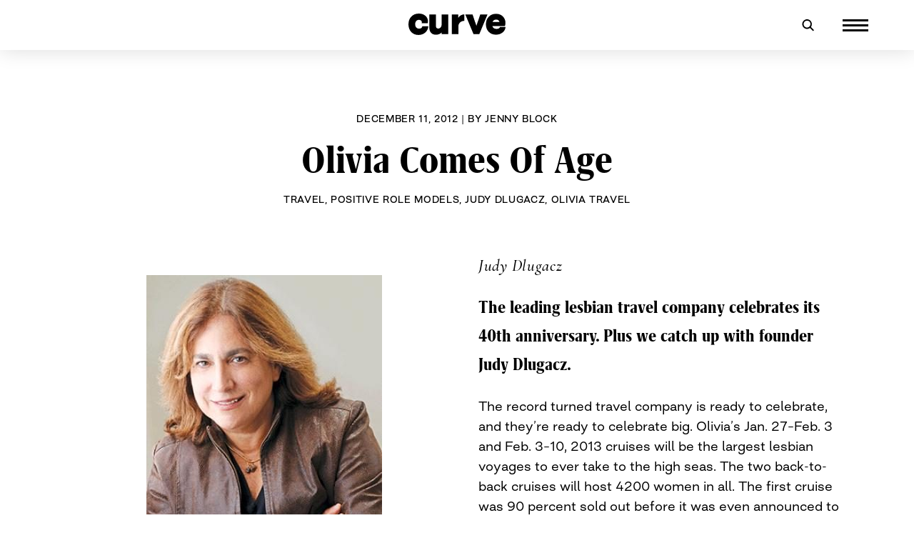

--- FILE ---
content_type: text/html; charset=UTF-8
request_url: https://www.curvemag.com/blog/travel/olivia-comes-of-age/
body_size: 26271
content:
<!doctype html>
<html dir="ltr" lang="en-US" prefix="og: https://ogp.me/ns#">
<head>
	<meta charset="UTF-8">
	<meta name="viewport" content="width=device-width, initial-scale=1">
	<link rel="profile" href="https://gmpg.org/xfn/11">

	
		<!-- All in One SEO 4.9.1 - aioseo.com -->
	<meta name="description" content="The leading lesbian travel company celebrates its 40th anniversary. Plus we catch up with founder Judy Dlugacz." />
	<meta name="robots" content="max-image-preview:large" />
	<meta name="author" content="Jenny Block"/>
	<link rel="canonical" href="https://www.curvemag.com/blog/travel/olivia-comes-of-age/" />
	<meta name="generator" content="All in One SEO (AIOSEO) 4.9.1" />
		<meta property="og:locale" content="en_US" />
		<meta property="og:site_name" content="CURVE - Providing content for Lesbians and Queer Women worldwide since 1989" />
		<meta property="og:type" content="article" />
		<meta property="og:title" content="Olivia Comes Of Age - CURVE" />
		<meta property="og:description" content="The leading lesbian travel company celebrates its 40th anniversary. Plus we catch up with founder Judy Dlugacz." />
		<meta property="og:url" content="https://www.curvemag.com/blog/travel/olivia-comes-of-age/" />
		<meta property="og:image" content="https://www.curvemag.com/wp-content/uploads/2021/03/curve-masthead-1.svg" />
		<meta property="og:image:secure_url" content="https://www.curvemag.com/wp-content/uploads/2021/03/curve-masthead-1.svg" />
		<meta property="og:image:width" content="1" />
		<meta property="og:image:height" content="1" />
		<meta property="article:published_time" content="2012-12-10T13:00:00+00:00" />
		<meta property="article:modified_time" content="2021-02-19T04:35:40+00:00" />
		<meta name="twitter:card" content="summary_large_image" />
		<meta name="twitter:title" content="Olivia Comes Of Age - CURVE" />
		<meta name="twitter:description" content="The leading lesbian travel company celebrates its 40th anniversary. Plus we catch up with founder Judy Dlugacz." />
		<meta name="twitter:image" content="https://www.curvemag.com/wp-content/uploads/2021/03/curve-masthead-1.svg" />
		<script type="application/ld+json" class="aioseo-schema">
			{"@context":"https:\/\/schema.org","@graph":[{"@type":"BlogPosting","@id":"https:\/\/www.curvemag.com\/blog\/travel\/olivia-comes-of-age\/#blogposting","name":"Olivia Comes Of Age - CURVE","headline":"Olivia Comes Of Age","author":{"@id":"https:\/\/www.curvemag.com\/author\/jennyblock\/#author"},"publisher":{"@id":"https:\/\/www.curvemag.com\/#organization"},"image":{"@type":"ImageObject","url":"https:\/\/www.curvemag.com\/wp-content\/uploads\/2012\/12\/Judy-Dlugacz.jpg","width":330,"height":408,"caption":"Judy Dlugacz"},"datePublished":"2012-12-11T00:00:00-08:00","dateModified":"2021-02-19T15:35:40-08:00","inLanguage":"en-US","mainEntityOfPage":{"@id":"https:\/\/www.curvemag.com\/blog\/travel\/olivia-comes-of-age\/#webpage"},"isPartOf":{"@id":"https:\/\/www.curvemag.com\/blog\/travel\/olivia-comes-of-age\/#webpage"},"articleSection":"Travel, Positive Role Models, Judy Dlugacz, Olivia Travel, shaw karen, karen williams, dlugacz founder, vickie shaw, first cruise, olivia, judy dlugacz founder of olivia, cruises, vickie shaw karen williams, cruise, dlugacz founder of olivia, judy dlugacz, vickie shaw karen, dlugacz, shaw karen williams, travel company, judy dlugacz founder, cris williamson, ready to celebrate, founder of olivia"},{"@type":"BreadcrumbList","@id":"https:\/\/www.curvemag.com\/blog\/travel\/olivia-comes-of-age\/#breadcrumblist","itemListElement":[{"@type":"ListItem","@id":"https:\/\/www.curvemag.com#listItem","position":1,"name":"Home","item":"https:\/\/www.curvemag.com","nextItem":{"@type":"ListItem","@id":"https:\/\/www.curvemag.com\/blog\/#listItem","name":"Blog"}},{"@type":"ListItem","@id":"https:\/\/www.curvemag.com\/blog\/#listItem","position":2,"name":"Blog","item":"https:\/\/www.curvemag.com\/blog\/","nextItem":{"@type":"ListItem","@id":"https:\/\/www.curvemag.com\/blog\/travel\/#listItem","name":"Travel"},"previousItem":{"@type":"ListItem","@id":"https:\/\/www.curvemag.com#listItem","name":"Home"}},{"@type":"ListItem","@id":"https:\/\/www.curvemag.com\/blog\/travel\/#listItem","position":3,"name":"Travel","item":"https:\/\/www.curvemag.com\/blog\/travel\/","nextItem":{"@type":"ListItem","@id":"https:\/\/www.curvemag.com\/blog\/travel\/olivia-comes-of-age\/#listItem","name":"Olivia Comes Of Age"},"previousItem":{"@type":"ListItem","@id":"https:\/\/www.curvemag.com\/blog\/#listItem","name":"Blog"}},{"@type":"ListItem","@id":"https:\/\/www.curvemag.com\/blog\/travel\/olivia-comes-of-age\/#listItem","position":4,"name":"Olivia Comes Of Age","previousItem":{"@type":"ListItem","@id":"https:\/\/www.curvemag.com\/blog\/travel\/#listItem","name":"Travel"}}]},{"@type":"Organization","@id":"https:\/\/www.curvemag.com\/#organization","name":"CURVE","description":"Providing content for Lesbians and Queer Women worldwide since 1989","url":"https:\/\/www.curvemag.com\/","logo":{"@type":"ImageObject","url":"https:\/\/www.curvemag.com\/wp-content\/uploads\/2021\/03\/curve-masthead-1.svg","@id":"https:\/\/www.curvemag.com\/blog\/travel\/olivia-comes-of-age\/#organizationLogo","caption":"Curve"},"image":{"@id":"https:\/\/www.curvemag.com\/blog\/travel\/olivia-comes-of-age\/#organizationLogo"}},{"@type":"Person","@id":"https:\/\/www.curvemag.com\/author\/jennyblock\/#author","url":"https:\/\/www.curvemag.com\/author\/jennyblock\/","name":"Jenny Block"},{"@type":"WebPage","@id":"https:\/\/www.curvemag.com\/blog\/travel\/olivia-comes-of-age\/#webpage","url":"https:\/\/www.curvemag.com\/blog\/travel\/olivia-comes-of-age\/","name":"Olivia Comes Of Age - CURVE","description":"The leading lesbian travel company celebrates its 40th anniversary. Plus we catch up with founder Judy Dlugacz.","inLanguage":"en-US","isPartOf":{"@id":"https:\/\/www.curvemag.com\/#website"},"breadcrumb":{"@id":"https:\/\/www.curvemag.com\/blog\/travel\/olivia-comes-of-age\/#breadcrumblist"},"author":{"@id":"https:\/\/www.curvemag.com\/author\/jennyblock\/#author"},"creator":{"@id":"https:\/\/www.curvemag.com\/author\/jennyblock\/#author"},"image":{"@type":"ImageObject","url":"https:\/\/www.curvemag.com\/wp-content\/uploads\/2012\/12\/Judy-Dlugacz.jpg","@id":"https:\/\/www.curvemag.com\/blog\/travel\/olivia-comes-of-age\/#mainImage","width":330,"height":408,"caption":"Judy Dlugacz"},"primaryImageOfPage":{"@id":"https:\/\/www.curvemag.com\/blog\/travel\/olivia-comes-of-age\/#mainImage"},"datePublished":"2012-12-11T00:00:00-08:00","dateModified":"2021-02-19T15:35:40-08:00"},{"@type":"WebSite","@id":"https:\/\/www.curvemag.com\/#website","url":"https:\/\/www.curvemag.com\/","name":"CURVE","description":"Providing content for Lesbians and Queer Women worldwide since 1989","inLanguage":"en-US","publisher":{"@id":"https:\/\/www.curvemag.com\/#organization"}}]}
		</script>
		<!-- All in One SEO -->


	<!-- This site is optimized with the Yoast SEO Premium plugin v14.0.4 - https://yoast.com/wordpress/plugins/seo/ -->
	<title>Olivia Comes Of Age - CURVE</title>
	<meta name="description" content="The leading lesbian travel company celebrates its 40th anniversary. Plus we catch up with founder Judy Dlugacz." />
	<meta name="robots" content="index, follow" />
	<meta name="googlebot" content="index, follow, max-snippet:-1, max-image-preview:large, max-video-preview:-1" />
	<meta name="bingbot" content="index, follow, max-snippet:-1, max-image-preview:large, max-video-preview:-1" />
	<link rel="canonical" href="https://www.curvemag.com/lifestyle/travel/olivia-comes-of-age/" />
	<meta property="og:locale" content="en_US" />
	<meta property="og:type" content="article" />
	<meta property="og:title" content="Olivia Comes Of Age - CURVE" />
	<meta property="og:description" content="The leading lesbian travel company celebrates its 40th anniversary. Plus we catch up with founder Judy Dlugacz." />
	<meta property="og:url" content="https://www.curvemag.com/lifestyle/travel/olivia-comes-of-age/" />
	<meta property="og:site_name" content="CURVE" />
	<meta property="article:publisher" content="https://www.facebook.com/curvemag" />
	<meta property="article:author" content="https://www.facebook.com/TheJennyBlock/" />
	<meta property="article:published_time" content="2012-12-10T13:00:00+00:00" />
	<meta property="article:modified_time" content="2021-02-19T04:35:40+00:00" />
	<meta property="og:image" content="https://www.curvemag.com/wp-content/uploads/2012/12/Judy-Dlugacz.jpg" />
	<meta property="og:image:width" content="330" />
	<meta property="og:image:height" content="408" />
	<meta name="twitter:card" content="summary_large_image" />
	<meta name="twitter:creator" content="@https://twitter.com/Jenny_Block" />
	<meta name="twitter:site" content="@TheRealCurve" />
	<script type="application/ld+json" class="yoast-schema-graph">{"@context":"https://schema.org","@graph":[{"@type":"Organization","@id":"https://www.curvemag.com/#organization","name":"CURVE MAGAZINE","url":"https://www.curvemag.com/","sameAs":["https://www.facebook.com/curvemag","https://www.instagram.com/therealcurvemagazine/","https://www.pinterest.com/curvemagazine/","https://twitter.com/TheRealCurve"],"logo":{"@type":"ImageObject","@id":"https://www.curvemag.com/#logo","inLanguage":"en-US","url":"https://www.curvemag.com/wp-content/uploads/2019/11/LOTL-Lesbians-Magazine.jpg","width":1858,"height":883,"caption":"CURVE MAGAZINE"},"image":{"@id":"https://www.curvemag.com/#logo"}},{"@type":"WebSite","@id":"https://www.curvemag.com/#website","url":"https://www.curvemag.com/","name":"CURVE","description":"Providing content for Lesbians and Queer Women worldwide since 1989","publisher":{"@id":"https://www.curvemag.com/#organization"},"potentialAction":[{"@type":"SearchAction","target":"https://www.curvemag.com/?s={search_term_string}","query-input":"required name=search_term_string"}],"inLanguage":"en-US"},{"@type":"ImageObject","@id":"https://www.curvemag.com/lifestyle/travel/olivia-comes-of-age/#primaryimage","inLanguage":"en-US","url":"https://www.curvemag.com/wp-content/uploads/2012/12/Judy-Dlugacz.jpg","width":330,"height":408,"caption":"Judy Dlugacz"},{"@type":"WebPage","@id":"https://www.curvemag.com/lifestyle/travel/olivia-comes-of-age/#webpage","url":"https://www.curvemag.com/lifestyle/travel/olivia-comes-of-age/","name":"Olivia Comes Of Age - CURVE","isPartOf":{"@id":"https://www.curvemag.com/#website"},"primaryImageOfPage":{"@id":"https://www.curvemag.com/lifestyle/travel/olivia-comes-of-age/#primaryimage"},"datePublished":"2012-12-10T13:00:00+00:00","dateModified":"2021-02-19T04:35:40+00:00","description":"The leading lesbian travel company celebrates its 40th anniversary. Plus we catch up with founder Judy Dlugacz.","inLanguage":"en-US","potentialAction":[{"@type":"ReadAction","target":["https://www.curvemag.com/lifestyle/travel/olivia-comes-of-age/"]}]},{"@type":"Article","@id":"https://www.curvemag.com/lifestyle/travel/olivia-comes-of-age/#article","isPartOf":{"@id":"https://www.curvemag.com/lifestyle/travel/olivia-comes-of-age/#webpage"},"author":{"@id":"https://www.curvemag.com/#/schema/person/bb7775a5c8ee6b33833adabf88a5ed7a"},"headline":"Olivia Comes Of Age","datePublished":"2012-12-10T13:00:00+00:00","dateModified":"2021-02-19T04:35:40+00:00","commentCount":0,"mainEntityOfPage":{"@id":"https://www.curvemag.com/lifestyle/travel/olivia-comes-of-age/#webpage"},"publisher":{"@id":"https://www.curvemag.com/#organization"},"image":{"@id":"https://www.curvemag.com/lifestyle/travel/olivia-comes-of-age/#primaryimage"},"keywords":"Judy Dlugacz,Olivia Travel","articleSection":"Travel,Positive Role Models","inLanguage":"en-US","potentialAction":[{"@type":"CommentAction","name":"Comment","target":["https://www.curvemag.com/lifestyle/travel/olivia-comes-of-age/#respond"]}]},{"@type":["Person"],"@id":"https://www.curvemag.com/#/schema/person/bb7775a5c8ee6b33833adabf88a5ed7a","name":"Jenny Block","description":"Jenny Block is a lifestyle, travel, and arts writer","sameAs":["https://www.facebook.com/TheJennyBlock/","https://www.instagram.com/thejennyblock/","https://www.linkedin.com/in/jennyblock/","https://twitter.com/https://twitter.com/Jenny_Block"]}]}</script>
	<!-- / Yoast SEO Premium plugin. -->


<link rel="alternate" type="application/rss+xml" title="CURVE &raquo; Feed" href="https://www.curvemag.com/feed/" />
<link rel="alternate" type="application/rss+xml" title="CURVE &raquo; Comments Feed" href="https://www.curvemag.com/comments/feed/" />
<link rel="alternate" type="application/rss+xml" title="CURVE &raquo; Olivia Comes Of Age Comments Feed" href="https://www.curvemag.com/blog/travel/olivia-comes-of-age/feed/" />
		<!-- This site uses the Google Analytics by MonsterInsights plugin v9.11.1 - Using Analytics tracking - https://www.monsterinsights.com/ -->
							<script src="//www.googletagmanager.com/gtag/js?id=G-FJT8MYCK9X"  data-cfasync="false" data-wpfc-render="false" async></script>
			<script data-cfasync="false" data-wpfc-render="false">
				var mi_version = '9.11.1';
				var mi_track_user = true;
				var mi_no_track_reason = '';
								var MonsterInsightsDefaultLocations = {"page_location":"https:\/\/www.curvemag.com\/blog\/travel\/olivia-comes-of-age\/"};
								if ( typeof MonsterInsightsPrivacyGuardFilter === 'function' ) {
					var MonsterInsightsLocations = (typeof MonsterInsightsExcludeQuery === 'object') ? MonsterInsightsPrivacyGuardFilter( MonsterInsightsExcludeQuery ) : MonsterInsightsPrivacyGuardFilter( MonsterInsightsDefaultLocations );
				} else {
					var MonsterInsightsLocations = (typeof MonsterInsightsExcludeQuery === 'object') ? MonsterInsightsExcludeQuery : MonsterInsightsDefaultLocations;
				}

								var disableStrs = [
										'ga-disable-G-FJT8MYCK9X',
									];

				/* Function to detect opted out users */
				function __gtagTrackerIsOptedOut() {
					for (var index = 0; index < disableStrs.length; index++) {
						if (document.cookie.indexOf(disableStrs[index] + '=true') > -1) {
							return true;
						}
					}

					return false;
				}

				/* Disable tracking if the opt-out cookie exists. */
				if (__gtagTrackerIsOptedOut()) {
					for (var index = 0; index < disableStrs.length; index++) {
						window[disableStrs[index]] = true;
					}
				}

				/* Opt-out function */
				function __gtagTrackerOptout() {
					for (var index = 0; index < disableStrs.length; index++) {
						document.cookie = disableStrs[index] + '=true; expires=Thu, 31 Dec 2099 23:59:59 UTC; path=/';
						window[disableStrs[index]] = true;
					}
				}

				if ('undefined' === typeof gaOptout) {
					function gaOptout() {
						__gtagTrackerOptout();
					}
				}
								window.dataLayer = window.dataLayer || [];

				window.MonsterInsightsDualTracker = {
					helpers: {},
					trackers: {},
				};
				if (mi_track_user) {
					function __gtagDataLayer() {
						dataLayer.push(arguments);
					}

					function __gtagTracker(type, name, parameters) {
						if (!parameters) {
							parameters = {};
						}

						if (parameters.send_to) {
							__gtagDataLayer.apply(null, arguments);
							return;
						}

						if (type === 'event') {
														parameters.send_to = monsterinsights_frontend.v4_id;
							var hookName = name;
							if (typeof parameters['event_category'] !== 'undefined') {
								hookName = parameters['event_category'] + ':' + name;
							}

							if (typeof MonsterInsightsDualTracker.trackers[hookName] !== 'undefined') {
								MonsterInsightsDualTracker.trackers[hookName](parameters);
							} else {
								__gtagDataLayer('event', name, parameters);
							}
							
						} else {
							__gtagDataLayer.apply(null, arguments);
						}
					}

					__gtagTracker('js', new Date());
					__gtagTracker('set', {
						'developer_id.dZGIzZG': true,
											});
					if ( MonsterInsightsLocations.page_location ) {
						__gtagTracker('set', MonsterInsightsLocations);
					}
										__gtagTracker('config', 'G-FJT8MYCK9X', {"forceSSL":"true","link_attribution":"true"} );
										window.gtag = __gtagTracker;										(function () {
						/* https://developers.google.com/analytics/devguides/collection/analyticsjs/ */
						/* ga and __gaTracker compatibility shim. */
						var noopfn = function () {
							return null;
						};
						var newtracker = function () {
							return new Tracker();
						};
						var Tracker = function () {
							return null;
						};
						var p = Tracker.prototype;
						p.get = noopfn;
						p.set = noopfn;
						p.send = function () {
							var args = Array.prototype.slice.call(arguments);
							args.unshift('send');
							__gaTracker.apply(null, args);
						};
						var __gaTracker = function () {
							var len = arguments.length;
							if (len === 0) {
								return;
							}
							var f = arguments[len - 1];
							if (typeof f !== 'object' || f === null || typeof f.hitCallback !== 'function') {
								if ('send' === arguments[0]) {
									var hitConverted, hitObject = false, action;
									if ('event' === arguments[1]) {
										if ('undefined' !== typeof arguments[3]) {
											hitObject = {
												'eventAction': arguments[3],
												'eventCategory': arguments[2],
												'eventLabel': arguments[4],
												'value': arguments[5] ? arguments[5] : 1,
											}
										}
									}
									if ('pageview' === arguments[1]) {
										if ('undefined' !== typeof arguments[2]) {
											hitObject = {
												'eventAction': 'page_view',
												'page_path': arguments[2],
											}
										}
									}
									if (typeof arguments[2] === 'object') {
										hitObject = arguments[2];
									}
									if (typeof arguments[5] === 'object') {
										Object.assign(hitObject, arguments[5]);
									}
									if ('undefined' !== typeof arguments[1].hitType) {
										hitObject = arguments[1];
										if ('pageview' === hitObject.hitType) {
											hitObject.eventAction = 'page_view';
										}
									}
									if (hitObject) {
										action = 'timing' === arguments[1].hitType ? 'timing_complete' : hitObject.eventAction;
										hitConverted = mapArgs(hitObject);
										__gtagTracker('event', action, hitConverted);
									}
								}
								return;
							}

							function mapArgs(args) {
								var arg, hit = {};
								var gaMap = {
									'eventCategory': 'event_category',
									'eventAction': 'event_action',
									'eventLabel': 'event_label',
									'eventValue': 'event_value',
									'nonInteraction': 'non_interaction',
									'timingCategory': 'event_category',
									'timingVar': 'name',
									'timingValue': 'value',
									'timingLabel': 'event_label',
									'page': 'page_path',
									'location': 'page_location',
									'title': 'page_title',
									'referrer' : 'page_referrer',
								};
								for (arg in args) {
																		if (!(!args.hasOwnProperty(arg) || !gaMap.hasOwnProperty(arg))) {
										hit[gaMap[arg]] = args[arg];
									} else {
										hit[arg] = args[arg];
									}
								}
								return hit;
							}

							try {
								f.hitCallback();
							} catch (ex) {
							}
						};
						__gaTracker.create = newtracker;
						__gaTracker.getByName = newtracker;
						__gaTracker.getAll = function () {
							return [];
						};
						__gaTracker.remove = noopfn;
						__gaTracker.loaded = true;
						window['__gaTracker'] = __gaTracker;
					})();
									} else {
										console.log("");
					(function () {
						function __gtagTracker() {
							return null;
						}

						window['__gtagTracker'] = __gtagTracker;
						window['gtag'] = __gtagTracker;
					})();
									}
			</script>
							<!-- / Google Analytics by MonsterInsights -->
		<link rel='stylesheet' id='wp-block-library-css' href='https://www.curvemag.com/wp-includes/css/dist/block-library/style.min.css?ver=6.6.4' media='all' />
<link rel='stylesheet' id='aioseo/css/src/vue/standalone/blocks/table-of-contents/global.scss-css' href='https://www.curvemag.com/wp-content/addons/all-in-one-seo-pack/dist/Lite/assets/css/table-of-contents/global.e90f6d47.css?ver=4.9.1' media='all' />
<style id='classic-theme-styles-inline-css'>
/*! This file is auto-generated */
.wp-block-button__link{color:#fff;background-color:#32373c;border-radius:9999px;box-shadow:none;text-decoration:none;padding:calc(.667em + 2px) calc(1.333em + 2px);font-size:1.125em}.wp-block-file__button{background:#32373c;color:#fff;text-decoration:none}
</style>
<style id='global-styles-inline-css'>
:root{--wp--preset--aspect-ratio--square: 1;--wp--preset--aspect-ratio--4-3: 4/3;--wp--preset--aspect-ratio--3-4: 3/4;--wp--preset--aspect-ratio--3-2: 3/2;--wp--preset--aspect-ratio--2-3: 2/3;--wp--preset--aspect-ratio--16-9: 16/9;--wp--preset--aspect-ratio--9-16: 9/16;--wp--preset--color--black: #000000;--wp--preset--color--cyan-bluish-gray: #abb8c3;--wp--preset--color--white: #ffffff;--wp--preset--color--pale-pink: #f78da7;--wp--preset--color--vivid-red: #cf2e2e;--wp--preset--color--luminous-vivid-orange: #ff6900;--wp--preset--color--luminous-vivid-amber: #fcb900;--wp--preset--color--light-green-cyan: #7bdcb5;--wp--preset--color--vivid-green-cyan: #00d084;--wp--preset--color--pale-cyan-blue: #8ed1fc;--wp--preset--color--vivid-cyan-blue: #0693e3;--wp--preset--color--vivid-purple: #9b51e0;--wp--preset--gradient--vivid-cyan-blue-to-vivid-purple: linear-gradient(135deg,rgba(6,147,227,1) 0%,rgb(155,81,224) 100%);--wp--preset--gradient--light-green-cyan-to-vivid-green-cyan: linear-gradient(135deg,rgb(122,220,180) 0%,rgb(0,208,130) 100%);--wp--preset--gradient--luminous-vivid-amber-to-luminous-vivid-orange: linear-gradient(135deg,rgba(252,185,0,1) 0%,rgba(255,105,0,1) 100%);--wp--preset--gradient--luminous-vivid-orange-to-vivid-red: linear-gradient(135deg,rgba(255,105,0,1) 0%,rgb(207,46,46) 100%);--wp--preset--gradient--very-light-gray-to-cyan-bluish-gray: linear-gradient(135deg,rgb(238,238,238) 0%,rgb(169,184,195) 100%);--wp--preset--gradient--cool-to-warm-spectrum: linear-gradient(135deg,rgb(74,234,220) 0%,rgb(151,120,209) 20%,rgb(207,42,186) 40%,rgb(238,44,130) 60%,rgb(251,105,98) 80%,rgb(254,248,76) 100%);--wp--preset--gradient--blush-light-purple: linear-gradient(135deg,rgb(255,206,236) 0%,rgb(152,150,240) 100%);--wp--preset--gradient--blush-bordeaux: linear-gradient(135deg,rgb(254,205,165) 0%,rgb(254,45,45) 50%,rgb(107,0,62) 100%);--wp--preset--gradient--luminous-dusk: linear-gradient(135deg,rgb(255,203,112) 0%,rgb(199,81,192) 50%,rgb(65,88,208) 100%);--wp--preset--gradient--pale-ocean: linear-gradient(135deg,rgb(255,245,203) 0%,rgb(182,227,212) 50%,rgb(51,167,181) 100%);--wp--preset--gradient--electric-grass: linear-gradient(135deg,rgb(202,248,128) 0%,rgb(113,206,126) 100%);--wp--preset--gradient--midnight: linear-gradient(135deg,rgb(2,3,129) 0%,rgb(40,116,252) 100%);--wp--preset--font-size--small: 13px;--wp--preset--font-size--medium: 20px;--wp--preset--font-size--large: 36px;--wp--preset--font-size--x-large: 42px;--wp--preset--spacing--20: 0.44rem;--wp--preset--spacing--30: 0.67rem;--wp--preset--spacing--40: 1rem;--wp--preset--spacing--50: 1.5rem;--wp--preset--spacing--60: 2.25rem;--wp--preset--spacing--70: 3.38rem;--wp--preset--spacing--80: 5.06rem;--wp--preset--shadow--natural: 6px 6px 9px rgba(0, 0, 0, 0.2);--wp--preset--shadow--deep: 12px 12px 50px rgba(0, 0, 0, 0.4);--wp--preset--shadow--sharp: 6px 6px 0px rgba(0, 0, 0, 0.2);--wp--preset--shadow--outlined: 6px 6px 0px -3px rgba(255, 255, 255, 1), 6px 6px rgba(0, 0, 0, 1);--wp--preset--shadow--crisp: 6px 6px 0px rgba(0, 0, 0, 1);}:where(.is-layout-flex){gap: 0.5em;}:where(.is-layout-grid){gap: 0.5em;}body .is-layout-flex{display: flex;}.is-layout-flex{flex-wrap: wrap;align-items: center;}.is-layout-flex > :is(*, div){margin: 0;}body .is-layout-grid{display: grid;}.is-layout-grid > :is(*, div){margin: 0;}:where(.wp-block-columns.is-layout-flex){gap: 2em;}:where(.wp-block-columns.is-layout-grid){gap: 2em;}:where(.wp-block-post-template.is-layout-flex){gap: 1.25em;}:where(.wp-block-post-template.is-layout-grid){gap: 1.25em;}.has-black-color{color: var(--wp--preset--color--black) !important;}.has-cyan-bluish-gray-color{color: var(--wp--preset--color--cyan-bluish-gray) !important;}.has-white-color{color: var(--wp--preset--color--white) !important;}.has-pale-pink-color{color: var(--wp--preset--color--pale-pink) !important;}.has-vivid-red-color{color: var(--wp--preset--color--vivid-red) !important;}.has-luminous-vivid-orange-color{color: var(--wp--preset--color--luminous-vivid-orange) !important;}.has-luminous-vivid-amber-color{color: var(--wp--preset--color--luminous-vivid-amber) !important;}.has-light-green-cyan-color{color: var(--wp--preset--color--light-green-cyan) !important;}.has-vivid-green-cyan-color{color: var(--wp--preset--color--vivid-green-cyan) !important;}.has-pale-cyan-blue-color{color: var(--wp--preset--color--pale-cyan-blue) !important;}.has-vivid-cyan-blue-color{color: var(--wp--preset--color--vivid-cyan-blue) !important;}.has-vivid-purple-color{color: var(--wp--preset--color--vivid-purple) !important;}.has-black-background-color{background-color: var(--wp--preset--color--black) !important;}.has-cyan-bluish-gray-background-color{background-color: var(--wp--preset--color--cyan-bluish-gray) !important;}.has-white-background-color{background-color: var(--wp--preset--color--white) !important;}.has-pale-pink-background-color{background-color: var(--wp--preset--color--pale-pink) !important;}.has-vivid-red-background-color{background-color: var(--wp--preset--color--vivid-red) !important;}.has-luminous-vivid-orange-background-color{background-color: var(--wp--preset--color--luminous-vivid-orange) !important;}.has-luminous-vivid-amber-background-color{background-color: var(--wp--preset--color--luminous-vivid-amber) !important;}.has-light-green-cyan-background-color{background-color: var(--wp--preset--color--light-green-cyan) !important;}.has-vivid-green-cyan-background-color{background-color: var(--wp--preset--color--vivid-green-cyan) !important;}.has-pale-cyan-blue-background-color{background-color: var(--wp--preset--color--pale-cyan-blue) !important;}.has-vivid-cyan-blue-background-color{background-color: var(--wp--preset--color--vivid-cyan-blue) !important;}.has-vivid-purple-background-color{background-color: var(--wp--preset--color--vivid-purple) !important;}.has-black-border-color{border-color: var(--wp--preset--color--black) !important;}.has-cyan-bluish-gray-border-color{border-color: var(--wp--preset--color--cyan-bluish-gray) !important;}.has-white-border-color{border-color: var(--wp--preset--color--white) !important;}.has-pale-pink-border-color{border-color: var(--wp--preset--color--pale-pink) !important;}.has-vivid-red-border-color{border-color: var(--wp--preset--color--vivid-red) !important;}.has-luminous-vivid-orange-border-color{border-color: var(--wp--preset--color--luminous-vivid-orange) !important;}.has-luminous-vivid-amber-border-color{border-color: var(--wp--preset--color--luminous-vivid-amber) !important;}.has-light-green-cyan-border-color{border-color: var(--wp--preset--color--light-green-cyan) !important;}.has-vivid-green-cyan-border-color{border-color: var(--wp--preset--color--vivid-green-cyan) !important;}.has-pale-cyan-blue-border-color{border-color: var(--wp--preset--color--pale-cyan-blue) !important;}.has-vivid-cyan-blue-border-color{border-color: var(--wp--preset--color--vivid-cyan-blue) !important;}.has-vivid-purple-border-color{border-color: var(--wp--preset--color--vivid-purple) !important;}.has-vivid-cyan-blue-to-vivid-purple-gradient-background{background: var(--wp--preset--gradient--vivid-cyan-blue-to-vivid-purple) !important;}.has-light-green-cyan-to-vivid-green-cyan-gradient-background{background: var(--wp--preset--gradient--light-green-cyan-to-vivid-green-cyan) !important;}.has-luminous-vivid-amber-to-luminous-vivid-orange-gradient-background{background: var(--wp--preset--gradient--luminous-vivid-amber-to-luminous-vivid-orange) !important;}.has-luminous-vivid-orange-to-vivid-red-gradient-background{background: var(--wp--preset--gradient--luminous-vivid-orange-to-vivid-red) !important;}.has-very-light-gray-to-cyan-bluish-gray-gradient-background{background: var(--wp--preset--gradient--very-light-gray-to-cyan-bluish-gray) !important;}.has-cool-to-warm-spectrum-gradient-background{background: var(--wp--preset--gradient--cool-to-warm-spectrum) !important;}.has-blush-light-purple-gradient-background{background: var(--wp--preset--gradient--blush-light-purple) !important;}.has-blush-bordeaux-gradient-background{background: var(--wp--preset--gradient--blush-bordeaux) !important;}.has-luminous-dusk-gradient-background{background: var(--wp--preset--gradient--luminous-dusk) !important;}.has-pale-ocean-gradient-background{background: var(--wp--preset--gradient--pale-ocean) !important;}.has-electric-grass-gradient-background{background: var(--wp--preset--gradient--electric-grass) !important;}.has-midnight-gradient-background{background: var(--wp--preset--gradient--midnight) !important;}.has-small-font-size{font-size: var(--wp--preset--font-size--small) !important;}.has-medium-font-size{font-size: var(--wp--preset--font-size--medium) !important;}.has-large-font-size{font-size: var(--wp--preset--font-size--large) !important;}.has-x-large-font-size{font-size: var(--wp--preset--font-size--x-large) !important;}
:where(.wp-block-post-template.is-layout-flex){gap: 1.25em;}:where(.wp-block-post-template.is-layout-grid){gap: 1.25em;}
:where(.wp-block-columns.is-layout-flex){gap: 2em;}:where(.wp-block-columns.is-layout-grid){gap: 2em;}
:root :where(.wp-block-pullquote){font-size: 1.5em;line-height: 1.6;}
</style>
<link rel='stylesheet' id='contact-form-7-css' href='https://www.curvemag.com/wp-content/addons/contact-form-7/includes/css/styles.css?ver=5.9.6' media='all' />
<link rel='stylesheet' id='socicon-css' href='https://www.curvemag.com/wp-content/addons/socicon/assets/css/socicon.min.css?ver=6.6.4' media='all' />
<link rel='stylesheet' id='uncodefont-google-css' href='//fonts.googleapis.com/css?family=Poppins%3A300%2Cregular%2C500%2C600%2C700%7CDroid+Serif%3Aregular%2Citalic%2C700%2C700italic%7CPlayfair+Display%3Aregular%2Citalic%2C700%2C700italic%2C900%2C900italic%7CRoboto%3A100%2C100italic%2C300%2C300italic%2Cregular%2Citalic%2C500%2C500italic%2C700%2C700italic%2C900%2C900italic%7CQuicksand%3A300%2Cregular%2C500%2C700%7CLora%3Aregular%2Citalic%2C700%2C700italic%7CRoboto+Condensed%3A300%2C300italic%2Cregular%2Citalic%2C700%2C700italic&#038;subset=devanagari%2Clatin-ext%2Clatin%2Ccyrillic%2Cvietnamese%2Cgreek%2Ccyrillic-ext%2Cgreek-ext&#038;ver=2.1.0' media='all' />
<link rel='stylesheet' id='wbounce-style-all-css' href='https://www.curvemag.com/wp-content/addons/wbounce/frontend/css/min/wbounce-all.min.css?ver=6.6.4' media='all' />
<link rel='stylesheet' id='curvemag-style-css' href='https://www.curvemag.com/wp-content/themes/curvemag/style.css?ver=1.5.21' media='all' />
<link rel='stylesheet' id='av-wow-style-css' href='https://www.curvemag.com/wp-content/themes/curvemag/js/animate.min.css?ver=6.6.4' media='all' />
<link rel='stylesheet' id='evcal_google_fonts-css' href='//fonts.googleapis.com/css?family=Oswald%3A400%2C300%7COpen+Sans%3A700%2C400%2C400i%7CRoboto%3A700%2C400&#038;ver=6.6.4' media='screen' />
<link rel='stylesheet' id='evcal_cal_default-css' href='//www.curvemag.com/wp-content/addons/eventON/assets/css/eventon_styles.css?ver=2.7.3' media='all' />
<link rel='stylesheet' id='evo_font_icons-css' href='//www.curvemag.com/wp-content/addons/eventON/assets/fonts/font-awesome.css?ver=2.7.3' media='all' />
<link rel='stylesheet' id='eventon_dynamic_styles-css' href='//www.curvemag.com/wp-content/addons/eventON/assets/css/eventon_dynamic_styles.css?ver=2.7.3' media='all' />
<!--[if lt IE 9]>
<link rel='stylesheet' id='vc_lte_ie9-css' href='https://www.curvemag.com/wp-content/addons/uncode-js_composer/assets/css/vc_lte_ie9.min.css?ver=6.0.3' media='screen' />
<![endif]-->
<link rel='stylesheet' id='font_style_js_icf7s-css' href='https://www.curvemag.com/wp-content/addons/cf7-skins-innozilla/css/front_style.css?ver=6.6.4' media='all' />
<script src="https://www.curvemag.com/wp-content/addons/google-analytics-for-wordpress/assets/js/frontend-gtag.min.js?ver=9.11.1" id="monsterinsights-frontend-script-js" async data-wp-strategy="async"></script>
<script data-cfasync="false" data-wpfc-render="false" id='monsterinsights-frontend-script-js-extra'>var monsterinsights_frontend = {"js_events_tracking":"true","download_extensions":"doc,pdf,ppt,zip,xls,docx,pptx,xlsx","inbound_paths":"[{\"path\":\"\\\/go\\\/\",\"label\":\"affiliate\"},{\"path\":\"\\\/recommend\\\/\",\"label\":\"affiliate\"}]","home_url":"https:\/\/www.curvemag.com","hash_tracking":"false","v4_id":"G-FJT8MYCK9X"};</script>
<script src="https://www.curvemag.com/wp-includes/js/jquery/jquery.min.js?ver=3.7.1" id="jquery-core-js"></script>
<script src="https://www.curvemag.com/wp-includes/js/jquery/jquery-migrate.min.js?ver=3.4.1" id="jquery-migrate-js"></script>
<script id="track-the-click-js-extra">
var ajax_var = {"nonce":"d113b58fe1"};
var ttc_data = {"proBeacon":""};
</script>
<script src="https://www.curvemag.com/wp-content/addons/track-the-click/public/js/track-the-click-public.js?ver=0.3.17" id="track-the-click-js" data-noptimize='true'></script>
<script id="track-the-click-js-after" data-noptimize='true'>
function getHomeURL() {return "https://www.curvemag.com";}
function getPostID() {return 190173;}
function showClickCounts() {return false;}
function getClicksToGA() {return true;}
</script>
<script src="https://www.curvemag.com/wp-content/addons/track-the-click/public/js/track-the-click-ga.js?ver=0.3.17" id="track-the-click-ga-js"></script>
<script src="https://www.curvemag.com/wp-content/addons/wbounce/frontend/js/min/wbounce.min.js?ver=1.8.1" id="wbounce-function-js"></script>
<script id="filter_js_icf7s-js-extra">
var icf7s_option = [""];
</script>
<script src="https://www.curvemag.com/wp-content/addons/cf7-skins-innozilla/js/icf7s_configure.js?ver=6.6.4" id="filter_js_icf7s-js"></script>
<link rel="https://api.w.org/" href="https://www.curvemag.com/wp-json/" /><link rel="alternate" title="JSON" type="application/json" href="https://www.curvemag.com/wp-json/wp/v2/posts/190173" /><link rel='shortlink' href='https://www.curvemag.com/?p=190173' />
<link rel="alternate" title="oEmbed (JSON)" type="application/json+oembed" href="https://www.curvemag.com/wp-json/oembed/1.0/embed?url=https%3A%2F%2Fwww.curvemag.com%2Fblog%2Ftravel%2Folivia-comes-of-age%2F" />
<link rel="alternate" title="oEmbed (XML)" type="text/xml+oembed" href="https://www.curvemag.com/wp-json/oembed/1.0/embed?url=https%3A%2F%2Fwww.curvemag.com%2Fblog%2Ftravel%2Folivia-comes-of-age%2F&#038;format=xml" />
<link href='https://fonts.gstatic.com' rel='preconnect' crossorigin><!-- HFCM by 99 Robots - Snippet # 1: Google Console Ownership -->
<meta name="google-site-verification" content="SK8Yy6Ci_5IoceHjUcgor08_Fb_zV2mY5v1oIMgSs_c" />
<!-- /end HFCM by 99 Robots -->
<!-- HFCM by 99 Robots - Snippet # 2: Google GA Ownership -->
<!-- Google tag (gtag.js) -->
<script async src="https://www.googletagmanager.com/gtag/js?id=G-FJT8MYCK9X"></script>
<script>
  window.dataLayer = window.dataLayer || [];
  function gtag(){dataLayer.push(arguments);}
  gtag('js', new Date());

  gtag('config', 'G-FJT8MYCK9X');
</script>
<!-- /end HFCM by 99 Robots -->
<!-- HFCM by 99 Robots - Snippet # 3: Google Tag Manager - Header -->
<!-- Google Tag Manager -->
<script>(function(w,d,s,l,i){w[l]=w[l]||[];w[l].push({'gtm.start':
new Date().getTime(),event:'gtm.js'});var f=d.getElementsByTagName(s)[0],
j=d.createElement(s),dl=l!='dataLayer'?'&l='+l:'';j.async=true;j.src=
'https://www.googletagmanager.com/gtm.js?id='+i+dl;f.parentNode.insertBefore(j,f);
})(window,document,'script','dataLayer','GTM-T56PFS9N');</script>
<!-- End Google Tag Manager -->
<!-- /end HFCM by 99 Robots -->
<!-- HFCM by 99 Robots - Snippet # 5: Google Ownership- For Owners -->
<meta name="google-site-verification" content="69AtNIhw5udSdvTPrWvBeibi7EESm_wnINmclKxY78E" />
<!-- /end HFCM by 99 Robots -->
<!-- Google tag (gtag.js) -->
<script async src="https://www.googletagmanager.com/gtag/js?id=G-6VD5Z64674"></script>
<script>
  window.dataLayer = window.dataLayer || [];
  function gtag(){dataLayer.push(arguments);}
  gtag('js', new Date());

  gtag('config', 'G-6VD5Z64674');
</script><script>ttcga('create', 'curvemag.com', 'auto');ttcga('set', 'transport', 'beacon');ttcga('send', 'pageview');</script>
<style type="text/css"></style><link rel="pingback" href="https://www.curvemag.com/xmlrpc.php">

<!-- EventON Version -->
<meta name="generator" content="EventON 2.7.3" />

<style>.recentcomments a{display:inline !important;padding:0 !important;margin:0 !important;}</style><meta name="generator" content="Powered by WPBakery Page Builder - drag and drop page builder for WordPress."/>
		<style type="text/css">
					.site-title,
			.site-description {
				position: absolute;
				clip: rect(1px, 1px, 1px, 1px);
				}
					</style>
		<script>document.addEventListener("DOMContentLoaded", function() {
  const readMoreBtn = document.querySelector(".read-more-btn button");
  const moreText = document.querySelector(".more-text");
  const originalText = document.querySelector(".original-text");

  // Hide the .more-text by default
  moreText.style.display = "none";

  readMoreBtn.addEventListener("click", function() {
    const isHidden = moreText.style.display === "none" || moreText.style.display === "";

    if (isHidden) {
      moreText.style.display = "block";
      readMoreBtn.textContent = "Read Less";
      originalText.classList.remove("active");
    } else {
      moreText.style.display = "none";
      readMoreBtn.textContent = "Read More";
      originalText.classList.add("active");
    }
  });
});
</script><link rel="icon" href="https://www.curvemag.com/wp-content/uploads/2021/04/cropped-curve-site-icon-32x32.png" sizes="32x32" />
<link rel="icon" href="https://www.curvemag.com/wp-content/uploads/2021/04/cropped-curve-site-icon-192x192.png" sizes="192x192" />
<link rel="apple-touch-icon" href="https://www.curvemag.com/wp-content/uploads/2021/04/cropped-curve-site-icon-180x180.png" />
<meta name="msapplication-TileImage" content="https://www.curvemag.com/wp-content/uploads/2021/04/cropped-curve-site-icon-270x270.png" />
		<style id="wp-custom-css">
			/* custom css 4/8 start */
.page-id-251075 .tagline a {
	color: #B731A4;
}
.post-251075 .section-box h2 {
    color: #BB3EA9;
}
#post-251084 b {
	font-weight: 700;
}
#post-251084 ul {
	margin-left: 1.25em;
}
#post-251084 ul li {
	margin-top: 1.25em;
}
#post-251084 {
	overflow-x: hidden!important;
}
.postid-251128 .wpb_singleimage_heading {
	font-family: "GrifitoS-Bold", "Times New Roman", Times, Georgia, serif;
	font-size: 2.5em;
}
.postid-251128 .image-description {
	max-width: 850px;
	margin: auto;
}
.postid-251128 .image-description .name-header {
	text-transform: uppercase;
}
@media (min-width: 1024px) {
	.images-1 .wpb_wrapper {
		max-width: 67.5rem;
		margin-left: auto;
		margin-right: auto;
	}
}
@media (min-width: 1150px) {
	#post-251190 .entry-header.overlay {
		padding-top: 12.5vw;
	}
}
@media (min-width: 769px) {
	#post-251217 .post-thumbnail.mb {
		margin-bottom: 0.5rem !important;
	}
}
.post-251217 .wpb_singleimage_heading {
	font-family: "GrifitoS-Bold", "Times New Roman", Times, Georgia, serif;
	font-size: 2.5em;
}
/* custom css 4/8 end */

/* custom css 1/23 start */
.page-id-250507 .tagline a {
	color: #3EA091;
}
.post-250507 .section-box h2 {
	color: #3EA091;
}
.columns_3_text {
	max-width: 45rem;
	margin-left: auto!important;
	margin-right: auto!important;
}
.columns_3_text .wpb_wrapper {
	text-align: center;
}
.single-post p strong {
	font-weight: bold;
}
div#right-text {
	max-width: 545px;
	margin-top: 8.5%;
}
@media (min-width: 1150px) {
	#post-250575 .entry-header.overlay {
		padding-top: 12.5vw;
	}
	#post-250591 .entry-header.overlay {
		padding-top: 12.5vw;
	}
	.right-img img {
		max-width: 600px;
	}
}
.postid-250607 .entry-header.overlay {
	position: relative;
	width: 100% !important;
	text-align: center;
}
.postid-250607 .entry-header.overlay.align-right .header-int {
	width: 100%;
	text-align: center;
}
.postid-250607 .intro.inner-width {
	display: none;
}
span.name-header {
	color: #33949d;
	letter-spacing: .04em;
}
/* custom css 1/23 end */


/* custom css 10/28 start */
.page-id-249992 .tagline a {
    color: #EE4071;
}
.single-post p a {
	font-weight: 600;
}
.post-249992 .section-box h2 {
    color: #EE4071;
}
#post-250003 p.sub_title {
    margin-bottom: 0px !important;
    font-weight: bold;
}
#post-250023 p.bold-font {
    font-weight: bold;
}
#post-250045 .video-section {
    max-width: 65rem;
}
#post-250045 p.bold-font {
    font-weight: bold;
}
@media (min-width: 1150px) {
    #post-250064 .entry-header.overlay {
        padding-top: 12.5vw;
    }
}
#post-250064 p.sub_title {
    margin-bottom: 0px !important;
    font-weight: bold;
}
#post-250064 p.name-header {
    margin-bottom: -10px;
    color: #33949d;
}
#post-250064 strong {
	font-weight: bold;
}
.postid-250102 .entry-header.overlay {
    position: relative;
    width: 100% !important;
    text-align: center;
}
.postid-250102 .intro.inner-width {
    display: none;
}
.postid-250102 .entry-header.overlay.align-right .header-int {
    width: 100%;
    text-align: center;
}
#post-250102 .bold-font {
	font-weight: bold;
}
#post-250102 strong {
	color: #33949d;
}
.postid-250137 .entry-header.overlay {
    position: relative;
    width: 100% !important;
    text-align: center;
}
.postid-250137 .intro.inner-width {
    display: none;
}
.postid-250137 .entry-header.overlay.align-right .header-int {
    width: 100%;
    text-align: center;
}
/* custom css 10/28 end */

/* custom css 8/17 start */
.page-id-249326 .tagline a {
    color: #995bb1;
}
.post-249326 .section-box h2 {
    color: #995bb1;
}
p.cover-subheader {
	margin: 0;
	padding: 0px 10px;
	text-align: center;
	font-size: 13.5px;
	color: #b7b7b7;
	letter-spacing: 0.5px;
}
.images-group .vc_column_container>.vc_column-inner {
	padding-left: 0px;
	padding-right: 0px;
}
.images-group .vc_column_container>.vc_column-inner .wpb_single_image {
	margin-bottom: 0;
}
.images-group .vc_column_container>.vc_column-inner .sub-title {
	margin-top: 0;
	text-align: center;
	font-size: 13.5px;
	color: #b7b7b7;
	letter-spacing: 0.5px;
}
.post-249383 .entry-header.overlay {
	position: relative;
	width: 100% !important;
	text-align: center;
}
.post-249383 .intro.inner-width {
	display: none;
}
.post-249383 .entry-header.overlay.align-right .header-int {
	width: 100%;
	text-align: center;
}
.entry-header.overlay .intro {
	font-family: "CormorantGaramond", -apple-system, BlinkMacSystemFont, "Segoe UI", Roboto, Oxygen-Sans, Ubuntu, Cantarell, "Helvetica Neue", sans-serif;
	max-width: 56.375rem;
}
p.bold-header {
	margin: 37.5px 0 -13.5px;
	font-weight: 700;
}
@media (min-width: 1150px) {
	#post-249473 .entry-header.overlay {
		padding-top: 12.5vw;
	}
}
.image-caption figcaption {
	text-align: left!important;
	margin-left: 5%;
	padding-top: 0!important;
	margin-top: -7.5px!important;
}
.video-section {
	max-width: 52.375rem;
	margin-left: auto;
	margin-right: auto;
}
p.sub-header-title {
	font-weight: 700;
	padding-top: 15px;
}
.name-strong p strong {
	color: #33949d;
	font-weight: 300;
}
#popup-img img {
	box-shadow: 0px 1.5rem 1.875rem rgba(1, 1, 1, 0.15);
}
a#add-list.button {
	display: none!important;
}
/* custom css 8/17 end */

span.nowrap {
	white-space: nowrap;
}
span.byline, span.author {
	display: inline-block!important;
}
.author a {
	pointer-events: none!important;
}
.socicon-twitter:before {
	content:"";
	position: relative;
	top: 1px;
	left: -1px;
  width: 15px;	
  height: 15px;
	background: url(https://www.curvemag.com/wp-content/uploads/2023/11/X-logo.png) no-repeat;
	background-size: contain;
}
.postid-246863 #primary,
.postid-246927 #primary,
.postid-246988 #primary,
.postid-246959 #primary,
.postid-247009 #primary {
	margin-top: 1.6rem;
}
.postid-246863 .vc_column_container.margin-right-80.sticky .vc_figure-caption,
.postid-246959 .vc_column_container.margin-right-80.sticky .vc_figure-caption,
.post-246988 .vc_column_container.margin-right-80.sticky .vc_figure-caption {
	padding-top: 0;
	text-align: left;
}
.postid-247009 .vc_figure-caption,
.postid-247042 .vc_figure-caption {
	padding-top: 0;
	text-align: center;
}

@media screen and (min-width:769px) {
  .postid-246863 .entry-header.overlay *,
  .postid-246927 .entry-header.overlay *,
  .postid-246988 .entry-header.overlay *,
	.postid-247520 .entry-header.overlay *,
  .postid-247009 .entry-header.overlay * {
		color: #000 !important;
  }
  .postid-246863 #primary,
  .postid-246927 #primary,
  .postid-246988 #primary,
	.postid-246959 #primary,
  .postid-247009 #primary {
		margin-top: 2.66rem;
  }
	.postid-246863 .entry-header,
	.postid-246927 .entry-header,
	.postid-246988 .entry-header {
		padding-top: 5.5vw;
	}
	.postid-246863 .entry-header .header-int {
		width: 48% !important;
	}
}
@media screen and (min-width:1000px) {
	.postid-246863 .entry-header,
	.postid-246988 .entry-header,
	.postid-247009 .entry-header {
		padding-top: 16vw;
	}
}
@media screen and (min-width:1000px) {
	.postid-246927 .entry-header,
	.postid-247009 .entry-header {
		padding-top: 10vw;
	}
}
@media screen and (max-width:1000px) {
	.postid-247572 .post-thumbnail.full-width p.caption {
		font-size: 0.475rem;
	}
}
.post-247489 .section-box h2{
	color:#5FC1E2;
}
@media screen and (min-width:1000px) {
	#post-247489 .cover-image {
	background-color: #74AABF;
	}
	#post-247489 .cover-image a {
		display:block;
		width: 80%;
		margin:auto;
	}
}
.post-247898 .section-box h2, .page-id-247898 .tagline a{
	color:#B31F65;
}
.entry-title, .intro, .entry-meta a {
	color: #000!important;
}
.post-247902 .columns-2.negative-top {
	margin:auto;
}
.post-247902 .entry-content .intro {
	margin-bottom:0;
}
.post-247916 .entry-header.overlay,
.post-247540 .entry-header.overlay,
.post-247558 .entry-header.overlay,
.post-248036 .entry-header.overlay{
	position: relative;
	width:100%!important;
	text-align:center; 
}
.post-247916 .entry-header.overlay.align-right .header-int,
.post-247540 .entry-header.overlay.align-right .header-int,
.post-247558 .entry-header.overlay.align-right .header-int,
.post-248036 .entry-header.overlay.align-right .header-int{
	width: 100%;
	text-align:center;
}
.post-247916 .intro.inner-width,
.post-248036 .intro.inner-width,
.post-247540 .intro.inner-width,
.post-247558 .intro.inner-width, .byline, .author{
	display:none;
}
.post-247954 .caption {
	margin-top: -40px!important;
}
.wp-image-247943 {
	width:60%!important;
	margin-right:auto!important;
}
.frankly-speaking-intro-issue-2-vol-34 {
	  max-width: 38em;
    margin-left: auto;
    margin-right: auto;
}
.post-247902 .sponsors {
	        max-width: 52.375rem;
	margin-top:1em;
        margin-left: auto;
        margin-right: auto;
}
.postid-247954 .top-caption{
	margin-top: -50px;
}
.entry-content b, .entry-content strong {
	font-weight:400;
	letter-spacing: 0.04em;
}
.brochure-link{
	margin-bottom: 0!important;
}

.photo-winner-description h3 {
	text-transform:none;
	margin-top:0;
} 
.photo-winner-description .bold{
	margin-top:0.5em!important;
}
.postid-248036 .entry-content strong{
	font-weight:600!important;
}

@media screen and (max-width:769px) {
	.post-248036 blockquote,
	.post-247916 blockquote{
		margin-left: 0.5em;
		margin-right:0.5em;
	}
	.post-247916 .vc_custom_1707197520516,
	.post-248036 .vc_custom_1707197520516{
		margin-left:0!important;
		margin-right:0!important;
	}
	.postid-247954 .top-caption {
			display:none;	
	}
	.postid-247954 .vc_custom_1699246095431  {
		margin-top:0!important;
	}
	
	.postid-252076 .vc_row-fluid{
	padding-left: 0 !important;
	padding-right: 0 !important;
}
	
}
.photo-winner-description h1{
	    font-family: "GrifitoS-Bold", "Times New Roman", Times, Georgia, serif;
	letter-spacing:0;
	font-size:40px;
}



/*Melissa Etheridge change question font weight from Bold to Semibold*/
.questions {
font-weight: 600;
}

/*hanging quote test, page: What Does It Mean To Be Butch?*/
#post-250591 blockquote p:before {
    content: "“";
    position: absolute;
    left: -.5rem;
}

#post-250591  blockquote p:after {
    content: "”";
    position: absolute;
}

.header-int .entry-meta {
    font-weight:700!important;
}


/* ///////// dev //////////// */

.page-template-page-home-php .cover-sections .section-box p{
	max-width: 24rem !important;
}

@media (min-width: 1024px) {
    .page-template-page-home-php .cover-sections .section-box {
        padding: 5.1875rem 2rem 0;
    }
}

.page-id-251733 .entry-header, .page-id-251809 .entry-header, .page-id-251853 .entry-header, .page-id-251875 .entry-header, .page-id-251925 .entry-header, .page-id-251954 .entry-header, .page-id-251962 .entry-header, .page-id-252104 .entry-header{
    display: none;
}

.italicFontClass {
    font-style: italic !important;
}

.autoFont{
	  font-weight: 400 !important;
    font-family: auto !important;
}

.page-id-251809 #primary, .page-id-251853 #primary, .page-id-251875 #primary, .page-id-251925 #primary, .page-id-251954 #primary, .page-id-251962  #primary, .page-id-252104 #primary {
    margin-top: 0;
}

.page-id-251809 section.vc_section.vc_custom_1752995819771.vc_section-has-fill.vc_section-o-content-top.vc_section-flex, .page-id-251853 section.vc_section.vc_custom_1752998157296.vc_section-has-fill.vc_section-o-content-top.vc_section-flex {
    height: 120vh;
}

.textShadowCss{
	text-shadow: 1px 0px 7px rgba(0,0,0,0.75);
}

.spacebtwImages .vc_column-inner {
  display: flex;
  flex-direction: column;
  height: 100%;
}

.spacebtwImages .wpb_wrapper {
  flex-grow: 1;
  display: flex;
  flex-direction: column;
  justify-content: space-between;
}

.spacebtwImages .wpb_single_image {
  margin-bottom: 0 !important;
}

.customVw p {
    font-size: 1.08vw;
    line-height: 1.6em;
}

strong {
    font-weight: 700 !important;
}

.page-id-251719 .tagline a {
    color: #B731A4;
}

#post-251719 h2 {
    color: #B731A4;
}

.postid-252040 .entry-header.overlay.align-right .header-int, .postid-252076 .entry-header.overlay.align-right .header-int, .postid-252636 .entry-header.overlay.align-right .header-int{
	margin-top: 6vw;
}

.postid-252058 blockquote {
    margin: 0;
}

.postid-252058 .entry-title{
	max-width: 100%;
}

/* page Volume 35 Issue 4 */

.page-id-252615 .tagline a {
    color: #06aec2;
}

.page-id-252615 .cover-sections .wrap {
    align-items: start !important;
}

.page-id-252615 .cover-sections a h2 {
    color: #06aec2;
}

.page-id-252615 .archive-grid{
	margin: 0 auto;
}

.centerIt{
	text-align: center !important;
}



@media (min-width: 1024px) {
   .page-id-252615 .cover-sections .section-box {
    padding: 5rem !important;
}
}

.postid-252683 a strong {
    color: #33949d !important;
}

.postid-252683 strong{
	color: black !important;
}

.postid-252714 .seventyPercentImg img.vc_single_image-img{
	    max-width: 70%;
}

.lrPadding {
    padding: 0 8%;
}

.postid-252636 .vc_column-inner .wpb_wrapper .wpb_text_column {
    padding-left: 0 !important;
}

.postid-252636 .header-int {
    padding-left: 20px;
}

p.bottomMargn {
    margin-bottom: -5px;
}

@media (min-width: 900px) {
   .forMobileOnly{
		 display: none;
	}
	.paddingForMobile{
		padding-left: 100px;
		padding-right: 100px;
	}
	.tLDpaddingRight{
		padding-right: 200px;
	}
	.tLDpaddingLeft{
		padding-left: 110px;
	}
	.aVLCDpadding{
		padding: 30px 230px 30px 210px;
	}

}

@media only screen and (max-width: 900px){
	.forLargeDevices{
		display: none;
	}
	.paddingForMobile{
		padding-left: 10px;
		padding-right: 10px;
	}
	.postid-252636 .header-int{
		padding-right: 0 !important;
	}
	.removeLineBreak{
		display: none;
	}
	.tLDpaddingRight{
		padding-right: 0;
	}
	.tLDpaddingLeft{
		padding-left: 0;
	}
	.aVLCDpadding{
		padding: 0 20px;
	}

}		</style>
		<noscript><style> .wpb_animate_when_almost_visible { opacity: 1; }</style></noscript></head>

<body class="post-template-default single single-post postid-190173 single-format-standard wp-custom-logo wpb-js-composer js-comp-ver-6.0.3 vc_responsive">
<div id="page" class="site">
	<a class="skip-link screen-reader-text" href="#primary">Skip to content</a>
	<header id="masthead" class="site-header">
		<div class="wrap flex">
			<div class="issue">
																															</div>
			<div class="site-branding">
								<a href="https://www.curvemag.com/" class="custom-logo-link" rel="home"><img width="1" height="1" src="https://www.curvemag.com/wp-content/uploads/2021/03/curve-masthead-1.svg" class="custom-logo" alt="Curve" decoding="async" /></a>					<p class="site-title"><a href="https://www.curvemag.com/" rel="home">CURVE</a></p>
										<p class="site-description">Providing content for Lesbians and Queer Women worldwide since 1989</p>
							</div><!-- .site-branding -->
	
			<nav id="site-navigation" class="main-navigation">
				<button class="menu-toggle" aria-controls="primary-menu" aria-expanded="false">
					<span></span>
					<span></span>
					<span></span>
				</button>
				<div class="menu-sidebar-menu-container">
					<button id="close-btn"><svg width="18px" height="18px" viewBox="0 0 18 18" version="1.1" xmlns="http://www.w3.org/2000/svg" xmlns:xlink="http://www.w3.org/1999/xlink">
						<g id="Page-1" stroke="none" stroke-width="1" fill="none" fill-rule="evenodd">
							<g id="close" transform="translate(0.700000, 0.700000)" fill="#010101" fill-rule="nonzero">
								<path d="M1,16.5 C0.7,16.5 0.5,16.4 0.3,16.2 C-0.1,15.8 -0.1,15.2 0.3,14.8 L14.8,0.3 C15.2,-0.1 15.8,-0.1 16.2,0.3 C16.6,0.7 16.6,1.3 16.2,1.7 L1.7,16.2 C1.5,16.4 1.3,16.5 1,16.5 Z" id="Path"></path>
								<path d="M15.5,16.5 C15.2,16.5 15,16.4 14.8,16.2 L0.3,1.7 C-0.1,1.3 -0.1,0.7 0.3,0.3 C0.7,-0.1 1.3,-0.1 1.7,0.3 L16.2,14.8 C16.6,15.2 16.6,15.8 16.2,16.2 C16,16.4 15.7,16.5 15.5,16.5 Z" id="Path"></path>
							</g>
						</g>
					</svg></button>
					<ul id="primary-menu" class="menu"><li id="menu-item-237924" class="menu-item menu-item-type-taxonomy menu-item-object-category menu-item-237924"><a href="https://www.curvemag.com/articles/">Articles</a></li>
<li id="menu-item-238070" class="menu-item menu-item-type-post_type menu-item-object-page menu-item-238070"><a href="https://www.curvemag.com/about/">About</a></li>
<li id="menu-item-246126" class="menu-item menu-item-type-custom menu-item-object-custom menu-item-246126"><a target="_blank" rel="noopener" href="https://archive.curvemag.com">Curve Archive</a></li>
<li id="menu-item-243853" class="menu-item menu-item-type-post_type menu-item-object-page menu-item-243853"><a href="https://www.curvemag.com/the-curve-test/">The Curve Test</a></li>
</ul>					<ul id="secondary-menu" class="menu"><li id="menu-item-237538" class="blog menu-item menu-item-type-taxonomy menu-item-object-category current-post-ancestor menu-item-237538"><a href="https://www.curvemag.com/blog/">Blog</a></li>
<li id="menu-item-238747" class="join-button menu-item menu-item-type-custom menu-item-object-custom menu-item-238747"><a href="#">Join email list</a></li>
<li id="menu-item-237948" class="menu-item menu-item-type-post_type menu-item-object-page menu-item-237948"><a href="https://www.curvemag.com/terms-and-conditions/">Terms</a></li>
<li id="menu-item-237540" class="menu-item menu-item-type-post_type menu-item-object-page menu-item-privacy-policy menu-item-237540"><a rel="privacy-policy" href="https://www.curvemag.com/privacy-policy/">Privacy</a></li>
</ul>					<div class="logo">
						<h2><a href="https://www.curvemag.com/" rel="home">Curve Magazine</a></h2>
						<ul id="social-menu" class="menu"><li id="menu-item-237543" class="menu-item menu-item-type-custom menu-item-object-custom menu-item-237543"><a href="https://www.facebook.com/curvemag"><span class="socicon socicon-facebook"></span></a></li>
<li id="menu-item-237542" class="menu-item menu-item-type-custom menu-item-object-custom menu-item-237542"><a href="https://twitter.com/TheRealCurve"><span class="socicon socicon-twitter"></span></a></li>
<li id="menu-item-237541" class="menu-item menu-item-type-custom menu-item-object-custom menu-item-237541"><a href="https://www.instagram.com/therealcurvemedia/"><span class="socicon socicon-instagram"></span></a></li>
</ul>					</div>
				</div>
				<div id="search-menu">
				<button id="search-toggle" aria-controls="search-dropdown" aria-expanded="false"><svg width="18px" height="18px" viewBox="0 0 18 18" version="1.1" xmlns="http://www.w3.org/2000/svg" xmlns:xlink="http://www.w3.org/1999/xlink">
					<g id="Page-1" stroke="none" stroke-width="1" fill="none" fill-rule="evenodd">
						<g id="src" fill="#000000" fill-rule="nonzero">
							<path d="M7.1,14.3 C3.2,14.3 0,11.1 0,7.1 C0,3.2 3.2,0 7.1,0 C11,0 14.2,3.2 14.2,7.1 C14.3,11.1 11.1,14.3 7.1,14.3 Z M7.1,2 C4.3,2 2,4.3 2,7.1 C2,9.9 4.3,12.2 7.1,12.2 C9.9,12.2 12.2,9.9 12.2,7.1 C12.2,4.3 10,2 7.1,2 Z" id="Shape"></path>
							<path d="M16.2,17.2 C15.9,17.2 15.7,17.1 15.5,16.9 L10.8,12.2 C10.4,11.8 10.4,11.2 10.8,10.8 C11.2,10.4 11.8,10.4 12.2,10.8 L16.9,15.5 C17.3,15.9 17.3,16.5 16.9,16.9 C16.7,17.1 16.4,17.2 16.2,17.2 Z" id="Path"></path>
						</g>
					</g>
				</svg></button>
				<div id="search-dropdown"><form role="search" method="get" id="searchform" action="https://www.curvemag.com/">
	<label>
		<input type="search" value="" name="s" id="s" class="search-field" placeholder="Search..." />
	</label>
	<button class="search-submit" title="Search">Go</button>
</form></div>
				</div>
				<div id="mask"></div>
			</nav><!-- #site-navigation -->
		</div>
	</header><!-- #masthead -->

	<main id="primary" class="site-main">
		
<article id="post-190173" class="blog post-190173 post type-post status-publish format-standard has-post-thumbnail hentry category-travel category-positive-role-models tag-judy-dlugacz tag-olivia-travel">
	<header class="entry-header wrap">
		<div class="entry-meta">
							<span class="posted-on"><a href="https://www.curvemag.com/blog/travel/olivia-comes-of-age/" rel="bookmark"><time class="entry-date published" datetime="2012-12-11T00:00:00-08:00">December 11, 2012</time><time class="updated" datetime="2021-02-19T15:35:40-08:00">February 19, 2021</time></a></span> <span class="sep">|</span>
						<span class="byline"> by <span class="author vcard"><a class="url fn n" href="https://www.curvemag.com/author/jennyblock/">Jenny Block</a></span></span>		</div>
		<h1 class="entry-title">Olivia Comes Of Age</h1>			<div class="entry-meta entry-footer">
				<span class="cat-links"><a href="https://www.curvemag.com/blog/travel/" rel="category tag">Travel</a>, <a href="https://www.curvemag.com/blog/positive-role-models/" rel="category tag">Positive Role Models</a></span>, <span class="tags-links"><a href="https://www.curvemag.com/tag/judy-dlugacz/" rel="tag">Judy Dlugacz</a>, <a href="https://www.curvemag.com/tag/olivia-travel/" rel="tag">Olivia Travel</a></span>			</div><!-- .entry-meta -->
			</header><!-- .entry-header -->
		
	<div class="wrap blog-wrap clearfix">
		
		
			<div class="post-thumbnail">
				<img width="330" height="408" src="https://www.curvemag.com/wp-content/uploads/2012/12/Judy-Dlugacz.jpg" class="attachment-post-thumbnail size-post-thumbnail wp-post-image" alt="" decoding="async" fetchpriority="high" srcset="https://www.curvemag.com/wp-content/uploads/2012/12/Judy-Dlugacz.jpg 330w, https://www.curvemag.com/wp-content/uploads/2012/12/Judy-Dlugacz-300x371.jpg 300w, https://www.curvemag.com/wp-content/uploads/2012/12/Judy-Dlugacz-243x300.jpg 243w, https://www.curvemag.com/wp-content/uploads/2012/12/Judy-Dlugacz-146x180.jpg 146w" sizes="(max-width: 330px) 100vw, 330px" />			</div><!-- .post-thumbnail -->

		
		<div class="entry-content">
			 <strong><em>Judy Dlugacz</em></strong>
<h2>The leading lesbian travel company celebrates its 40th anniversary. Plus we catch up with founder Judy Dlugacz.</h2>
<p>The record turned travel company is ready to celebrate, and they’re ready to celebrate big. Olivia’s Jan. 27–Feb. 3 and Feb. 3–10, 2013 cruises will be the largest lesbian voyages to ever take to the high seas. The two back-to-back cruises will host 4200 women in all. The first cruise was 90 percent sold out before it was even announced to the public.</p>
<p>The cruises will be on Holland America’s <em>Nieuw Amsterdam, </em>departing from Fort Lauderdale, Florida. The trip’s ports of call will be a private Bahamian Island, Half Moon Cay; Willemstad, Curacao; and Oranjestad, Aruba, which means loads of luxury, loads of excursions, and, of course, loads of entertainment.</p>
<p>Entertainers onboard will include, Meg Christian and Cris Williamson, Kate Clinton, Vickie Shaw, Karen Williams, Suede, Marga Gomez, Lisa Koch, Roxanna Ward, Elvira Kurt, Michele Balan, Sweet Baby J’ai, Julie Goldman, Dianne Davidson, Barbara Higbie, Teresa Trull, Dana Goldberg, Gina Yashere, Julie Wolf, Zoe Lewis, Mimi Gonzalez, and CC Carter.</p>
<p>And for those who prefer to stay on dry land but would still like to partake in the celebration, fear not. Club Med Punta Cana in the Dominican Republic will be playing host to two additional trips, May 11–18 and May 18–25.</p>
<p>They’ll be a little different than the cruises, more of a music and comedy festival — Wanda Sykes, Vickie Shaw, Karen Williams, Cris Williamson and a host of other new up and coming artists will be there.</p>
<p>“We’re doing two cruises and two resorts,” Judy Dlugacz, founder of Olivia, says, “because not everyone cruises and not everyone resorts. The first cruise was so well received that we added a second one. Some rooms are left on the second cruise and some on the resort.” But the time to book is now Dlugacz adds.</p>
<p>And, not to worry, the parties, dances, and other activities the women of Olivia have come to expect will be onboard as well as at the resorts, because, as the Olivia saying goes, “That’s the way we do it.”</p>
<h3><em><strong>Q &amp; A with Judy Dlugacz, Founder of Olivia Travel</strong></em></h3>
<h3><strong>Did you ever imagine 40 years ago that you’d land here?</strong></h3>
<p>Not at all. I was 20 and starting Olivia with a group a friends. We thought we could change the world by starting a women’s record company.</p>
<p>Women could go to concerts and buy records through the mail and it would be a way to connect. We thought 5000 albums would be huge. So, I never imagined this.</p>
<h3><strong>Two anniversary cruises and two resort celebrations is quite an undertaking. Have you found it challenging?</strong></h3>
<p>Planning this cruise has been an extraordinary experience. There’s been a phenomenal response from women who want to celebrate the experience and the community.</p>
<p>The biggest challenge so far is to know that we can’t do everything we would love to do. The cruise is going to be filled with wonderful surprises, an incredible coming together of remarkable artists. It’s a real challenge to make it all work perfectly.</p>
<h3><strong>What was the most exciting part of planning these cruises?</strong></h3>
<p>Just bringing Meg and Cris together for the first time—other than once—in the last 30 years. The women who made Olivia Records possible. It’s very exciting.</p>
<p>We’re going to have lots of artists doing things that they don’t normally do. I’m looking forward to that. Lots of panels with people talking about the last f40 years – musicians, comedians, photographers.</p>
<p>We’re going to the Southern Caribbean, which we haven’t done in a really long time and we’re doing two shows a night with three performers plus events all over the ship throughout the cruise.</p>
<p>And we’re going to videotape. We plan to tape the experiences of the guests talking about their own experiences of the last 40 years, whether it’s their first experience or whether they knew us from 40 years ago. It’s going to be a very interactive experience, lots of coming out stories.</p>
<h3><strong>Are you at all nervous about how it will all turn out?</strong></h3>
<p>Not at all. I have an amazing staff who knows what they’re doing. This is a culmination of everything they’ve done.</p>
<p>I cannot even imagine how the energy of this is going to take over. At our tenth anniversary, it was sheer excitement. We expect the same kind of excitement for this monumental event.</p>
<p>We’re going to bring thousands of years of people’s experiences for seven days, for each week. I can’t imagine what that’s going to do onboard. I knew when we put this out there that was so important, that it was speaking to the responsibility of forty years.</p>
<p>The thing about Olivia that is so remarkable is that it has been around for the community for four decades and the community has been there for Olivia as well. Olivia has a life of her own.</p>
<p>I just feel so thankful to our community for trusting us and for the real support for this company. I feel like I’ve been really perfect for this job and I have the most amazing people working for Olivia.</p>
<p>This is the company that has been there for 40 years. There has never been anything like this.</p>
		</div><!-- .entry-content -->
	</div>
</article><!-- #post-190173 -->

	<nav class="navigation post-navigation" aria-label="Posts">
		<h2 class="screen-reader-text">Post navigation</h2>
		<div class="nav-links"><div class="nav-previous"><a href="https://www.curvemag.com/blog/us/expedias-new-ad-campaign-featuring-the-real-l-words-nikki-and-jill/" rel="prev"><span class="nav-subtitle prev">Previous</span></a></div><div class="nav-next"><a href="https://www.curvemag.com/blog/wedding/fabulous-lesbian-weddings-in-argentina/" rel="next"><span class="nav-subtitle next">Next </span></a></div></div>
	</nav>	</main><!-- #main -->


	<footer id="colophon" class="site-footer wow fadeIn">
		<div class="site-info wrap flex">
			<h5 id="logo-bottom">
				<a href="https://www.curvemag.com">Curve Magazine</a>
			</h5>
			<div class="copy-links">
				<ul id="social-menu" class="menu"><li class="menu-item menu-item-type-custom menu-item-object-custom menu-item-237543"><a href="https://www.facebook.com/curvemag"><span class="socicon socicon-facebook"></span></a></li>
<li class="menu-item menu-item-type-custom menu-item-object-custom menu-item-237542"><a href="https://twitter.com/TheRealCurve"><span class="socicon socicon-twitter"></span></a></li>
<li class="menu-item menu-item-type-custom menu-item-object-custom menu-item-237541"><a href="https://www.instagram.com/therealcurvemedia/"><span class="socicon socicon-instagram"></span></a></li>
</ul>				&copy;2026 curve magazine
			</div>
		</div><!-- .site-info -->
	</footer><!-- #colophon -->
</div><!-- #page -->
		<div id="wbounce-modal" class="wbounce-modal underlay" style="display:none">
			<div id="wbounce-modal-flex" class="wbounce-modal-flex">
				<div id="wbounce-modal-sub" class="wbounce-modal-sub">
					<h2>Join our email list</h2>
<noscript class="ninja-forms-noscript-message">
	Notice: JavaScript is required for this content.</noscript>
<div id="nf-form-2-cont" class="nf-form-cont" aria-live="polite" aria-labelledby="nf-form-title-2" aria-describedby="nf-form-errors-2" role="form">

    <div class="nf-loading-spinner"></div>

</div>
        <!-- That data is being printed as a workaround to page builders reordering the order of the scripts loaded-->
        <script>var formDisplay=1;var nfForms=nfForms||[];var form=[];form.id='2';form.settings={"objectType":"Form Setting","editActive":"1","title":"Join our email list","created_at":"2021-04-17 09:45:55","form_title":"Join our email list","default_label_pos":"above","show_title":"0","clear_complete":"1","hide_complete":"1","logged_in":"0","wrapper_class":"","element_class":"","key":"","add_submit":"1","currency":"","repeatable_fieldsets":"","unique_field_error":"A form with this value has already been submitted.","not_logged_in_msg":"","sub_limit_msg":"The form has reached its submission limit.","calculations":[],"formContentData":["firstname_1618613014390","lastname_1618613016650","email_1618613019583","submit_1618613150757"],"changeEmailErrorMsg":"Please enter a valid email address!","changeDateErrorMsg":"Please enter a valid date!","confirmFieldErrorMsg":"These fields must match!","fieldNumberNumMinError":"Number Min Error","fieldNumberNumMaxError":"Number Max Error","fieldNumberIncrementBy":"Please increment by ","formErrorsCorrectErrors":"Please correct errors before submitting this form.","validateRequiredField":"This is a required field.","honeypotHoneypotError":"Honeypot Error","fieldsMarkedRequired":"Fields marked with an <span class=\"ninja-forms-req-symbol\">*<\/span> are required","drawerDisabled":"","allow_public_link":0,"embed_form":"","form_title_heading_level":"3","conditions":[],"ninjaForms":"Ninja Forms","fieldTextareaRTEInsertLink":"Insert Link","fieldTextareaRTEInsertMedia":"Insert Media","fieldTextareaRTESelectAFile":"Select a file","formHoneypot":"If you are a human seeing this field, please leave it empty.","fileUploadOldCodeFileUploadInProgress":"File Upload in Progress.","fileUploadOldCodeFileUpload":"FILE UPLOAD","currencySymbol":"&#36;","thousands_sep":",","decimal_point":".","siteLocale":"en_US","dateFormat":"m\/d\/Y","startOfWeek":"1","of":"of","previousMonth":"Previous Month","nextMonth":"Next Month","months":["January","February","March","April","May","June","July","August","September","October","November","December"],"monthsShort":["Jan","Feb","Mar","Apr","May","Jun","Jul","Aug","Sep","Oct","Nov","Dec"],"weekdays":["Sunday","Monday","Tuesday","Wednesday","Thursday","Friday","Saturday"],"weekdaysShort":["Sun","Mon","Tue","Wed","Thu","Fri","Sat"],"weekdaysMin":["Su","Mo","Tu","We","Th","Fr","Sa"],"recaptchaConsentMissing":"reCaptcha validation couldn&#039;t load.","recaptchaMissingCookie":"reCaptcha v3 validation couldn&#039;t load the cookie needed to submit the form.","recaptchaConsentEvent":"Accept reCaptcha cookies before sending the form.","currency_symbol":"","beforeForm":"","beforeFields":"","afterFields":"","afterForm":""};form.fields=[{"objectType":"Field","objectDomain":"fields","editActive":false,"order":1,"idAttribute":"id","label":"First Name","type":"firstname","key":"firstname_1618613014390","label_pos":"hidden","required":"","default":"","placeholder":"First name","container_class":"half","element_class":"","admin_label":"","help_text":"","custom_name_attribute":"fname","personally_identifiable":1,"value":"","field_label":"First Name","field_key":"firstname_1618613014390","id":5,"beforeField":"","afterField":"","parentType":"firstname","element_templates":["firstname","input"],"old_classname":"","wrap_template":"wrap"},{"objectType":"Field","objectDomain":"fields","editActive":false,"order":2,"idAttribute":"id","label":"Last Name","type":"lastname","key":"lastname_1618613016650","label_pos":"hidden","required":"","default":"","placeholder":"Last name","container_class":"half right","element_class":"","admin_label":"","help_text":"","custom_name_attribute":"lname","personally_identifiable":1,"value":"","drawerDisabled":"","field_label":"Last Name","field_key":"lastname_1618613016650","id":6,"beforeField":"","afterField":"","parentType":"lastname","element_templates":["lastname","input"],"old_classname":"","wrap_template":"wrap"},{"objectType":"Field","objectDomain":"fields","editActive":false,"order":3,"idAttribute":"id","label":"Email","type":"email","key":"email_1618613019583","label_pos":"hidden","required":1,"default":"","placeholder":"Email","container_class":"","element_class":"","admin_label":"","help_text":"","custom_name_attribute":"email","personally_identifiable":1,"value":"","drawerDisabled":"","field_label":"Email","field_key":"email_1618613019583","id":7,"beforeField":"","afterField":"","parentType":"email","element_templates":["email","input"],"old_classname":"","wrap_template":"wrap"},{"objectType":"Field","objectDomain":"fields","editActive":false,"order":9999,"idAttribute":"id","type":"submit","label":"Submit","processing_label":"Processing","container_class":"","element_class":"","key":"submit_1618613150757","field_label":"Submit","field_key":"submit_1618613150757","admin_label":"","id":8,"beforeField":"","afterField":"","value":"","label_pos":"above","parentType":"textbox","element_templates":["submit","button","input"],"old_classname":"","wrap_template":"wrap-no-label"}];nfForms.push(form);</script>
        				</div>
			</div>
		</div>
	<div id="wbounce-config" style="display: none;">{"cookieName":"wBounce","isAggressive":false,"isSitewide":true,"hesitation":"","openAnimation":false,"exitAnimation":false,"timer":"","sensitivity":"","cookieExpire":"14","cookieDomain":"","autoFire":"","isAnalyticsEnabled":false}</div><script>document.cookie = "wpccf7=3408303";</script>
<style type="text/css">


    .wpcf7.icf7s-238298 :hover, 
    .wpcf7.icf7s-238298 :active, 
    .wpcf7.icf7s-238298 :focus{
        outline: 0;
        outline: none;
        box-shadow: none;
    }
    .wpcf7.icf7s-238298 {
        max-width: 100%;
        height: inherit;
        display: inline-block;
        padding: 20px;
                    }
    .wpcf7.icf7s-238298 p {
        padding: 0px;
    }
    .wpcf7.icf7s-238298 label {
        width: 100%;
        display: inline-block;
        font-size: 16px;
        color: #444;
                line-height: 100%;
        font-family: sans-serif;
        cursor: inherit;
        margin-bottom: 15px;
    }
    .wpcf7.icf7s-238298 br {
        display: none;
    }
    .wpcf7.icf7s-238298 .wpcf7-range {
        width: 100%;
        min-height: 40px;
    }

    .wpcf7.icf7s-238298 label.text-area-full {
        width: 100%;
    }
    /* 1.1.3 Update */
    .wpcf7.icf7s-238298 label .wpcf7-list-item-label{
        margin: 0;
    }
    .wpcf7.icf7s-238298 .wpcf7-list-item.first {
        margin: 0;
    }
    .wpcf7.icf7s-238298 label .wpcf7-list-item {
        margin-bottom: 0;
    }
    .wpcf7.icf7s-238298 .wpcf7-list-item-label {
        display: inline-block;
        font-size: 16px;
        color: #444;
                line-height: 100%;
        font-family: sans-serif;
        cursor: inherit;
        margin-bottom: 15px;
        font-style: initial;
    }
    .wpcf7.icf7s-238298 .wpcf7-checkbox input[type=checkbox] {
        transform: scale(1.2);
        margin: 0 10px;
        position: relative;
        top: -2px;
    }
    .wpcf7.icf7s-238298 .wpcf7-acceptance .wpcf7-list-item {
        margin: 0;
    }
    .wpcf7.icf7s-238298 label input[type=checkbox] {
        transform: scale(1.2);
        margin-top: 0px;
        margin-right: 10px;
    }
    /* end of 1.1.3 Update */
    .wpcf7.icf7s-238298 label input,
    .wpcf7.icf7s-238298 label textarea,
    .wpcf7.icf7s-238298 label select {
        margin-top: 10px;
        font-family: sans-serif;
        padding: 5px 10px;
    }
    .wpcf7.icf7s-238298 label .wpcf7-text,
    .wpcf7.icf7s-238298 label .wpcf7-textarea,
    .wpcf7.icf7s-238298 label .wpcf7-number,
    .wpcf7.icf7s-238298 label .wpcf7-date,
    .wpcf7.icf7s-238298 label .wpcf7-select {     
        min-height: 40px;
        height: inherit;
        background-color:#fff;
        border-width: 1px;
        border-color: #444;
        border-style: solid;
        border-radius: 0px;
        color: #444;
        width: 100%;
        font-size:16px;
        font-weight: 400;
        box-shadow: none;
    }

    .wpcf7.icf7s-238298 label .wpcf7-text::placeholder,
    .wpcf7.icf7s-238298 label .wpcf7-text::-webkit-input-placeholder,
    .wpcf7.icf7s-238298 label .wpcf7-textarea::placeholder,
    .wpcf7.icf7s-238298 label .wpcf7-textarea::-webkit-input-placeholder,
    .wpcf7.icf7s-238298 label .wpcf7-number::placeholder,
    .wpcf7.icf7s-238298 label .wpcf7-number::-webkit-input-placeholder,
    .wpcf7.icf7s-238298 label .wpcf7-date::placeholder,
    .wpcf7.icf7s-238298 label .wpcf7-date::-webkit-input-placeholder,
    .wpcf7.icf7s-238298 label .wpcf7-select::placeholder,
    .wpcf7.icf7s-238298 label .wpcf7-select::-webkit-input-placeholder { 
        font-size:16px;
        color: #ababab;
    }


    .wpcf7.icf7s-238298 label .wpcf7-file {
        font-size: 16px;
    }
    .wpcf7.icf7s-238298 label .wpcf7-checkbox,
    .wpcf7.icf7s-238298 label .wpcf7-radio {
        width: 100%;
        display: inline-block;
        margin-top: 10px;
    }
    .wpcf7.icf7s-238298 label .wpcf7-checkbox .wpcf7-list-item,
    .wpcf7.icf7s-238298 label .wpcf7-radio .wpcf7-list-item {
        width: 40%;
        float: left;
        font-size: 16px;
        position: relative;
        margin-bottom: 10px;
        left: 30px;
        margin-right: 10%;
        height: 35px;
        display: table;
    }
    .wpcf7.icf7s-238298 label .wpcf7-checkbox .wpcf7-list-item label,
    .wpcf7.icf7s-238298 label .wpcf7-radio .wpcf7-list-item label {
        width: 100%;
    }
    .wpcf7.icf7s-238298 label .wpcf7-checkbox .wpcf7-list-item .wpcf7-list-item-label,
    .wpcf7.icf7s-238298 label .wpcf7-radio .wpcf7-list-item .wpcf7-list-item-label,
    .wpcf7.icf7s-238298 label .wpcf7-checkbox .wpcf7-list-item label,
    .wpcf7.icf7s-238298 label .wpcf7-radio .wpcf7-list-item label {
        vertical-align: middle;
        display: table-cell;
        float:  none;
    }

    .wpcf7.icf7s-238298 label .wpcf7-checkbox .wpcf7-list-item input,
    .wpcf7.icf7s-238298 label .wpcf7-radio .wpcf7-list-item input {
        position: absolute;
        left: -25px;
        top: 10px;
        margin: 0;
    }
    .wpcf7.icf7s-238298 label .wpcf7-select[multiple] {
        min-height: 55px;
    }
    .wpcf7.icf7s-238298 label .wpcf7-date {
        display: block;
        padding: 0.5rem 1rem;
    }
    .wpcf7.icf7s-238298 label .wpcf7-number {
        max-width: 100px;
        text-align: center;
    }
    .wpcf7.icf7s-238298 label .wpcf7-textarea {
        max-height: 250px;
        resize: vertical;
        height: inherit;
    }

    /* button */
    .wpcf7.icf7s-238298 .icf7s-button {
        width: 100%;
        display: inline-block;
    }
    .wpcf7.icf7s-238298 .icf7s-button .wpcf7-submit {
        border: 1px solid #fff;
        border-width: 1px;
        border-radius: 1px;
        border-style: solid;
        border-color: #444;
        background-color: #444;
        font-size:16px;
        color: #fff;
        width: 100%;
                max-width: 15%;
        min-width: 95px;
        padding: 5px 0px;
        height: 100px;
        cursor: pointer;
        height: 40px;
        font-weight: 500;
        -webkit-transition: opacity .3s ease-in-out;
        -moz-transition: opacity .3s ease-in-out;
        -ms-transition: opacity .3s ease-in-out;
        -o-transition: opacity .3s ease-in-out;
        transition: opacity .3s ease-in-out;
    }
    .wpcf7.icf7s-238298 .icf7s-button .wpcf7-submit:hover {
        opacity: 0.8;
    }

    /* validation */
    .wpcf7.icf7s-238298 .wpcf7-not-valid-tip {
        margin-top: 15px;
        font-size: 16px;
        color: #f00;
        display: block;
    }
    .wpcf7.icf7s-238298 .wpcf7-response-output {
        font-family: sans-serif;
        border-color: #f7e700;
        color: #444;
    }


    /* range style */

    .wpcf7.icf7s-238298 label input[type="range"] {
        width: 100%;
        margin: 0px;
        padding: 8px 0px;
        outline: none;
        background-color: transparent;
        -webkit-appearance: none;
        margin-top: 10px;
    }

    .wpcf7.icf7s-238298 label input[type="range"]:focus {
        outline: none;
    }

    .wpcf7.icf7s-238298 label input[type="range"]::-webkit-slider-runnable-track {
        width: 100%;
        height: 4px;
        background: #CCC;
        border-radius: 7px;
        cursor: pointer;
    }

    .wpcf7.icf7s-238298 label input[type="range"]:focus::-webkit-slider-runnable-track {
        background:#444;
    }

    .wpcf7.icf7s-238298 label input[type="range"]::-webkit-slider-thumb {
        height: 18px;
        width: 18px;
        margin-top: -7px;
        border:1px solid #444;
        background:#444;
        border-radius: 50%;
        cursor: pointer;
        -webkit-appearance: none;
    }

    .wpcf7.icf7s-238298 label input[type="range"]::-moz-range-thumb {
        height: 18px;
        width: 18px;
        border:1px solid #444;
        background: #444;
        border-radius: 50%;
        cursor: pointer;
    }

    .wpcf7.icf7s-238298 label input[type="range"]::-moz-range-track {
        width: 100%;
        height: 4px;
        background: #CCC;
        border-radius: 7px;
        cursor: pointer;
    }

    .wpcf7.icf7s-238298 label input[type="range"]:focus::-moz-range-track {
        background:#00AD7A;
    }

    .wpcf7.icf7s-238298 label input[type="range"]::-ms-thumb {
        height: 18px;
        width: 18px;
        border:1px solid #444;
        background: #444;
        border-radius: 50%;
        cursor: pointer;
    }

    .wpcf7.icf7s-238298 label input[type="range"]::-ms-track {
        width: 100%;
        height: 4px;
        color: transparent;
        border-width: 16px 0;
        border-color: transparent;
        background: transparent;
        cursor: pointer;
    }

    .wpcf7.icf7s-238298 label input[type="range"]::-ms-fill-lower {
        background: #CCC;
        border-radius: 3px;
    }

    .wpcf7.icf7s-238298 label input[type="range"]::-ms-fill-upper {
        background: #CCC;
        border-radius: 3px;
    }

    .wpcf7.icf7s-238298 label input[type="range"]:focus::-ms-fill-lower {
        background: #444;
    }

    .wpcf7.icf7s-238298 label input[type="range"]:focus::-ms-fill-upper {
        background:#444;
    }

                    .wpcf7.icf7s-238298 label {
                    width:100%;
                }
                .wpcf7.icf7s-238298 {
                    width: -webkit-fill-available;
                }
            ?>

</style>


<style type="text/css">


    .wpcf7.icf7s-117608 :hover, 
    .wpcf7.icf7s-117608 :active, 
    .wpcf7.icf7s-117608 :focus{
        outline: 0;
        outline: none;
        box-shadow: none;
    }
    .wpcf7.icf7s-117608 {
        max-width: 100%;
        height: inherit;
        display: inline-block;
        padding: 20px;
                    }
    .wpcf7.icf7s-117608 p {
        padding: 0px;
    }
    .wpcf7.icf7s-117608 label {
        width: 100%;
        display: inline-block;
        font-size: 16px;
        color: #444;
                line-height: 100%;
        font-family: sans-serif;
        cursor: inherit;
        margin-bottom: 15px;
    }
    .wpcf7.icf7s-117608 br {
        display: none;
    }
    .wpcf7.icf7s-117608 .wpcf7-range {
        width: 100%;
        min-height: 40px;
    }

    .wpcf7.icf7s-117608 label.text-area-full {
        width: 100%;
    }
    /* 1.1.3 Update */
    .wpcf7.icf7s-117608 label .wpcf7-list-item-label{
        margin: 0;
    }
    .wpcf7.icf7s-117608 .wpcf7-list-item.first {
        margin: 0;
    }
    .wpcf7.icf7s-117608 label .wpcf7-list-item {
        margin-bottom: 0;
    }
    .wpcf7.icf7s-117608 .wpcf7-list-item-label {
        display: inline-block;
        font-size: 16px;
        color: #444;
                line-height: 100%;
        font-family: sans-serif;
        cursor: inherit;
        margin-bottom: 15px;
        font-style: initial;
    }
    .wpcf7.icf7s-117608 .wpcf7-checkbox input[type=checkbox] {
        transform: scale(1.2);
        margin: 0 10px;
        position: relative;
        top: -2px;
    }
    .wpcf7.icf7s-117608 .wpcf7-acceptance .wpcf7-list-item {
        margin: 0;
    }
    .wpcf7.icf7s-117608 label input[type=checkbox] {
        transform: scale(1.2);
        margin-top: 0px;
        margin-right: 10px;
    }
    /* end of 1.1.3 Update */
    .wpcf7.icf7s-117608 label input,
    .wpcf7.icf7s-117608 label textarea,
    .wpcf7.icf7s-117608 label select {
        margin-top: 10px;
        font-family: sans-serif;
        padding: 5px 10px;
    }
    .wpcf7.icf7s-117608 label .wpcf7-text,
    .wpcf7.icf7s-117608 label .wpcf7-textarea,
    .wpcf7.icf7s-117608 label .wpcf7-number,
    .wpcf7.icf7s-117608 label .wpcf7-date,
    .wpcf7.icf7s-117608 label .wpcf7-select {     
        min-height: 40px;
        height: inherit;
        background-color:#fff;
        border-width: 1px;
        border-color: #444;
        border-style: solid;
        border-radius: 0px;
        color: #444;
        width: 100%;
        font-size:16px;
        font-weight: 400;
        box-shadow: none;
    }

    .wpcf7.icf7s-117608 label .wpcf7-text::placeholder,
    .wpcf7.icf7s-117608 label .wpcf7-text::-webkit-input-placeholder,
    .wpcf7.icf7s-117608 label .wpcf7-textarea::placeholder,
    .wpcf7.icf7s-117608 label .wpcf7-textarea::-webkit-input-placeholder,
    .wpcf7.icf7s-117608 label .wpcf7-number::placeholder,
    .wpcf7.icf7s-117608 label .wpcf7-number::-webkit-input-placeholder,
    .wpcf7.icf7s-117608 label .wpcf7-date::placeholder,
    .wpcf7.icf7s-117608 label .wpcf7-date::-webkit-input-placeholder,
    .wpcf7.icf7s-117608 label .wpcf7-select::placeholder,
    .wpcf7.icf7s-117608 label .wpcf7-select::-webkit-input-placeholder { 
        font-size:16px;
        color: #ababab;
    }


    .wpcf7.icf7s-117608 label .wpcf7-file {
        font-size: 16px;
    }
    .wpcf7.icf7s-117608 label .wpcf7-checkbox,
    .wpcf7.icf7s-117608 label .wpcf7-radio {
        width: 100%;
        display: inline-block;
        margin-top: 10px;
    }
    .wpcf7.icf7s-117608 label .wpcf7-checkbox .wpcf7-list-item,
    .wpcf7.icf7s-117608 label .wpcf7-radio .wpcf7-list-item {
        width: 40%;
        float: left;
        font-size: 16px;
        position: relative;
        margin-bottom: 10px;
        left: 30px;
        margin-right: 10%;
        height: 35px;
        display: table;
    }
    .wpcf7.icf7s-117608 label .wpcf7-checkbox .wpcf7-list-item label,
    .wpcf7.icf7s-117608 label .wpcf7-radio .wpcf7-list-item label {
        width: 100%;
    }
    .wpcf7.icf7s-117608 label .wpcf7-checkbox .wpcf7-list-item .wpcf7-list-item-label,
    .wpcf7.icf7s-117608 label .wpcf7-radio .wpcf7-list-item .wpcf7-list-item-label,
    .wpcf7.icf7s-117608 label .wpcf7-checkbox .wpcf7-list-item label,
    .wpcf7.icf7s-117608 label .wpcf7-radio .wpcf7-list-item label {
        vertical-align: middle;
        display: table-cell;
        float:  none;
    }

    .wpcf7.icf7s-117608 label .wpcf7-checkbox .wpcf7-list-item input,
    .wpcf7.icf7s-117608 label .wpcf7-radio .wpcf7-list-item input {
        position: absolute;
        left: -25px;
        top: 10px;
        margin: 0;
    }
    .wpcf7.icf7s-117608 label .wpcf7-select[multiple] {
        min-height: 55px;
    }
    .wpcf7.icf7s-117608 label .wpcf7-date {
        display: block;
        padding: 0.5rem 1rem;
    }
    .wpcf7.icf7s-117608 label .wpcf7-number {
        max-width: 100px;
        text-align: center;
    }
    .wpcf7.icf7s-117608 label .wpcf7-textarea {
        max-height: 250px;
        resize: vertical;
        height: inherit;
    }

    /* button */
    .wpcf7.icf7s-117608 .icf7s-button {
        width: 100%;
        display: inline-block;
    }
    .wpcf7.icf7s-117608 .icf7s-button .wpcf7-submit {
        border: 1px solid #fff;
        border-width: 1px;
        border-radius: 1px;
        border-style: solid;
        border-color: #444;
        background-color: #444;
        font-size:16px;
        color: #fff;
        width: 100%;
                max-width: 15%;
        min-width: 95px;
        padding: 5px 0px;
        height: 100px;
        cursor: pointer;
        height: 40px;
        font-weight: 500;
        -webkit-transition: opacity .3s ease-in-out;
        -moz-transition: opacity .3s ease-in-out;
        -ms-transition: opacity .3s ease-in-out;
        -o-transition: opacity .3s ease-in-out;
        transition: opacity .3s ease-in-out;
    }
    .wpcf7.icf7s-117608 .icf7s-button .wpcf7-submit:hover {
        opacity: 0.8;
    }

    /* validation */
    .wpcf7.icf7s-117608 .wpcf7-not-valid-tip {
        margin-top: 15px;
        font-size: 16px;
        color: #f00;
        display: block;
    }
    .wpcf7.icf7s-117608 .wpcf7-response-output {
        font-family: sans-serif;
        border-color: #f7e700;
        color: #444;
    }


    /* range style */

    .wpcf7.icf7s-117608 label input[type="range"] {
        width: 100%;
        margin: 0px;
        padding: 8px 0px;
        outline: none;
        background-color: transparent;
        -webkit-appearance: none;
        margin-top: 10px;
    }

    .wpcf7.icf7s-117608 label input[type="range"]:focus {
        outline: none;
    }

    .wpcf7.icf7s-117608 label input[type="range"]::-webkit-slider-runnable-track {
        width: 100%;
        height: 4px;
        background: #CCC;
        border-radius: 7px;
        cursor: pointer;
    }

    .wpcf7.icf7s-117608 label input[type="range"]:focus::-webkit-slider-runnable-track {
        background:#444;
    }

    .wpcf7.icf7s-117608 label input[type="range"]::-webkit-slider-thumb {
        height: 18px;
        width: 18px;
        margin-top: -7px;
        border:1px solid #444;
        background:#444;
        border-radius: 50%;
        cursor: pointer;
        -webkit-appearance: none;
    }

    .wpcf7.icf7s-117608 label input[type="range"]::-moz-range-thumb {
        height: 18px;
        width: 18px;
        border:1px solid #444;
        background: #444;
        border-radius: 50%;
        cursor: pointer;
    }

    .wpcf7.icf7s-117608 label input[type="range"]::-moz-range-track {
        width: 100%;
        height: 4px;
        background: #CCC;
        border-radius: 7px;
        cursor: pointer;
    }

    .wpcf7.icf7s-117608 label input[type="range"]:focus::-moz-range-track {
        background:#00AD7A;
    }

    .wpcf7.icf7s-117608 label input[type="range"]::-ms-thumb {
        height: 18px;
        width: 18px;
        border:1px solid #444;
        background: #444;
        border-radius: 50%;
        cursor: pointer;
    }

    .wpcf7.icf7s-117608 label input[type="range"]::-ms-track {
        width: 100%;
        height: 4px;
        color: transparent;
        border-width: 16px 0;
        border-color: transparent;
        background: transparent;
        cursor: pointer;
    }

    .wpcf7.icf7s-117608 label input[type="range"]::-ms-fill-lower {
        background: #CCC;
        border-radius: 3px;
    }

    .wpcf7.icf7s-117608 label input[type="range"]::-ms-fill-upper {
        background: #CCC;
        border-radius: 3px;
    }

    .wpcf7.icf7s-117608 label input[type="range"]:focus::-ms-fill-lower {
        background: #444;
    }

    .wpcf7.icf7s-117608 label input[type="range"]:focus::-ms-fill-upper {
        background:#444;
    }

                    .wpcf7.icf7s-117608 label {
                    width:100%;
                }
                .wpcf7.icf7s-117608 {
                    width: -webkit-fill-available;
                }
            ?>

</style>


<style type="text/css">


    .wpcf7.icf7s-117607 :hover, 
    .wpcf7.icf7s-117607 :active, 
    .wpcf7.icf7s-117607 :focus{
        outline: 0;
        outline: none;
        box-shadow: none;
    }
    .wpcf7.icf7s-117607 {
        max-width: 100%;
        height: inherit;
        display: inline-block;
        padding: 20px;
                    }
    .wpcf7.icf7s-117607 p {
        padding: 0px;
    }
    .wpcf7.icf7s-117607 label {
        width: 100%;
        display: inline-block;
        font-size: 16px;
        color: #444;
                line-height: 100%;
        font-family: sans-serif;
        cursor: inherit;
        margin-bottom: 15px;
    }
    .wpcf7.icf7s-117607 br {
        display: none;
    }
    .wpcf7.icf7s-117607 .wpcf7-range {
        width: 100%;
        min-height: 40px;
    }

    .wpcf7.icf7s-117607 label.text-area-full {
        width: 100%;
    }
    /* 1.1.3 Update */
    .wpcf7.icf7s-117607 label .wpcf7-list-item-label{
        margin: 0;
    }
    .wpcf7.icf7s-117607 .wpcf7-list-item.first {
        margin: 0;
    }
    .wpcf7.icf7s-117607 label .wpcf7-list-item {
        margin-bottom: 0;
    }
    .wpcf7.icf7s-117607 .wpcf7-list-item-label {
        display: inline-block;
        font-size: 16px;
        color: #444;
                line-height: 100%;
        font-family: sans-serif;
        cursor: inherit;
        margin-bottom: 15px;
        font-style: initial;
    }
    .wpcf7.icf7s-117607 .wpcf7-checkbox input[type=checkbox] {
        transform: scale(1.2);
        margin: 0 10px;
        position: relative;
        top: -2px;
    }
    .wpcf7.icf7s-117607 .wpcf7-acceptance .wpcf7-list-item {
        margin: 0;
    }
    .wpcf7.icf7s-117607 label input[type=checkbox] {
        transform: scale(1.2);
        margin-top: 0px;
        margin-right: 10px;
    }
    /* end of 1.1.3 Update */
    .wpcf7.icf7s-117607 label input,
    .wpcf7.icf7s-117607 label textarea,
    .wpcf7.icf7s-117607 label select {
        margin-top: 10px;
        font-family: sans-serif;
        padding: 5px 10px;
    }
    .wpcf7.icf7s-117607 label .wpcf7-text,
    .wpcf7.icf7s-117607 label .wpcf7-textarea,
    .wpcf7.icf7s-117607 label .wpcf7-number,
    .wpcf7.icf7s-117607 label .wpcf7-date,
    .wpcf7.icf7s-117607 label .wpcf7-select {     
        min-height: 40px;
        height: inherit;
        background-color:#fff;
        border-width: 1px;
        border-color: #444;
        border-style: solid;
        border-radius: 0px;
        color: #444;
        width: 100%;
        font-size:16px;
        font-weight: 400;
        box-shadow: none;
    }

    .wpcf7.icf7s-117607 label .wpcf7-text::placeholder,
    .wpcf7.icf7s-117607 label .wpcf7-text::-webkit-input-placeholder,
    .wpcf7.icf7s-117607 label .wpcf7-textarea::placeholder,
    .wpcf7.icf7s-117607 label .wpcf7-textarea::-webkit-input-placeholder,
    .wpcf7.icf7s-117607 label .wpcf7-number::placeholder,
    .wpcf7.icf7s-117607 label .wpcf7-number::-webkit-input-placeholder,
    .wpcf7.icf7s-117607 label .wpcf7-date::placeholder,
    .wpcf7.icf7s-117607 label .wpcf7-date::-webkit-input-placeholder,
    .wpcf7.icf7s-117607 label .wpcf7-select::placeholder,
    .wpcf7.icf7s-117607 label .wpcf7-select::-webkit-input-placeholder { 
        font-size:16px;
        color: #ababab;
    }


    .wpcf7.icf7s-117607 label .wpcf7-file {
        font-size: 16px;
    }
    .wpcf7.icf7s-117607 label .wpcf7-checkbox,
    .wpcf7.icf7s-117607 label .wpcf7-radio {
        width: 100%;
        display: inline-block;
        margin-top: 10px;
    }
    .wpcf7.icf7s-117607 label .wpcf7-checkbox .wpcf7-list-item,
    .wpcf7.icf7s-117607 label .wpcf7-radio .wpcf7-list-item {
        width: 40%;
        float: left;
        font-size: 16px;
        position: relative;
        margin-bottom: 10px;
        left: 30px;
        margin-right: 10%;
        height: 35px;
        display: table;
    }
    .wpcf7.icf7s-117607 label .wpcf7-checkbox .wpcf7-list-item label,
    .wpcf7.icf7s-117607 label .wpcf7-radio .wpcf7-list-item label {
        width: 100%;
    }
    .wpcf7.icf7s-117607 label .wpcf7-checkbox .wpcf7-list-item .wpcf7-list-item-label,
    .wpcf7.icf7s-117607 label .wpcf7-radio .wpcf7-list-item .wpcf7-list-item-label,
    .wpcf7.icf7s-117607 label .wpcf7-checkbox .wpcf7-list-item label,
    .wpcf7.icf7s-117607 label .wpcf7-radio .wpcf7-list-item label {
        vertical-align: middle;
        display: table-cell;
        float:  none;
    }

    .wpcf7.icf7s-117607 label .wpcf7-checkbox .wpcf7-list-item input,
    .wpcf7.icf7s-117607 label .wpcf7-radio .wpcf7-list-item input {
        position: absolute;
        left: -25px;
        top: 10px;
        margin: 0;
    }
    .wpcf7.icf7s-117607 label .wpcf7-select[multiple] {
        min-height: 55px;
    }
    .wpcf7.icf7s-117607 label .wpcf7-date {
        display: block;
        padding: 0.5rem 1rem;
    }
    .wpcf7.icf7s-117607 label .wpcf7-number {
        max-width: 100px;
        text-align: center;
    }
    .wpcf7.icf7s-117607 label .wpcf7-textarea {
        max-height: 250px;
        resize: vertical;
        height: inherit;
    }

    /* button */
    .wpcf7.icf7s-117607 .icf7s-button {
        width: 100%;
        display: inline-block;
    }
    .wpcf7.icf7s-117607 .icf7s-button .wpcf7-submit {
        border: 1px solid #fff;
        border-width: 1px;
        border-radius: 1px;
        border-style: solid;
        border-color: #444;
        background-color: #444;
        font-size:16px;
        color: #fff;
        width: 100%;
                max-width: 15%;
        min-width: 95px;
        padding: 5px 0px;
        height: 100px;
        cursor: pointer;
        height: 40px;
        font-weight: 500;
        -webkit-transition: opacity .3s ease-in-out;
        -moz-transition: opacity .3s ease-in-out;
        -ms-transition: opacity .3s ease-in-out;
        -o-transition: opacity .3s ease-in-out;
        transition: opacity .3s ease-in-out;
    }
    .wpcf7.icf7s-117607 .icf7s-button .wpcf7-submit:hover {
        opacity: 0.8;
    }

    /* validation */
    .wpcf7.icf7s-117607 .wpcf7-not-valid-tip {
        margin-top: 15px;
        font-size: 16px;
        color: #f00;
        display: block;
    }
    .wpcf7.icf7s-117607 .wpcf7-response-output {
        font-family: sans-serif;
        border-color: #f7e700;
        color: #444;
    }


    /* range style */

    .wpcf7.icf7s-117607 label input[type="range"] {
        width: 100%;
        margin: 0px;
        padding: 8px 0px;
        outline: none;
        background-color: transparent;
        -webkit-appearance: none;
        margin-top: 10px;
    }

    .wpcf7.icf7s-117607 label input[type="range"]:focus {
        outline: none;
    }

    .wpcf7.icf7s-117607 label input[type="range"]::-webkit-slider-runnable-track {
        width: 100%;
        height: 4px;
        background: #CCC;
        border-radius: 7px;
        cursor: pointer;
    }

    .wpcf7.icf7s-117607 label input[type="range"]:focus::-webkit-slider-runnable-track {
        background:#444;
    }

    .wpcf7.icf7s-117607 label input[type="range"]::-webkit-slider-thumb {
        height: 18px;
        width: 18px;
        margin-top: -7px;
        border:1px solid #444;
        background:#444;
        border-radius: 50%;
        cursor: pointer;
        -webkit-appearance: none;
    }

    .wpcf7.icf7s-117607 label input[type="range"]::-moz-range-thumb {
        height: 18px;
        width: 18px;
        border:1px solid #444;
        background: #444;
        border-radius: 50%;
        cursor: pointer;
    }

    .wpcf7.icf7s-117607 label input[type="range"]::-moz-range-track {
        width: 100%;
        height: 4px;
        background: #CCC;
        border-radius: 7px;
        cursor: pointer;
    }

    .wpcf7.icf7s-117607 label input[type="range"]:focus::-moz-range-track {
        background:#00AD7A;
    }

    .wpcf7.icf7s-117607 label input[type="range"]::-ms-thumb {
        height: 18px;
        width: 18px;
        border:1px solid #444;
        background: #444;
        border-radius: 50%;
        cursor: pointer;
    }

    .wpcf7.icf7s-117607 label input[type="range"]::-ms-track {
        width: 100%;
        height: 4px;
        color: transparent;
        border-width: 16px 0;
        border-color: transparent;
        background: transparent;
        cursor: pointer;
    }

    .wpcf7.icf7s-117607 label input[type="range"]::-ms-fill-lower {
        background: #CCC;
        border-radius: 3px;
    }

    .wpcf7.icf7s-117607 label input[type="range"]::-ms-fill-upper {
        background: #CCC;
        border-radius: 3px;
    }

    .wpcf7.icf7s-117607 label input[type="range"]:focus::-ms-fill-lower {
        background: #444;
    }

    .wpcf7.icf7s-117607 label input[type="range"]:focus::-ms-fill-upper {
        background:#444;
    }

                    .wpcf7.icf7s-117607 label {
                    width:100%;
                }
                .wpcf7.icf7s-117607 {
                    width: -webkit-fill-available;
                }
            ?>

</style>


<style type="text/css">


    .wpcf7.icf7s-117606 :hover, 
    .wpcf7.icf7s-117606 :active, 
    .wpcf7.icf7s-117606 :focus{
        outline: 0;
        outline: none;
        box-shadow: none;
    }
    .wpcf7.icf7s-117606 {
        max-width: 100%;
        height: inherit;
        display: inline-block;
        padding: 20px;
                    }
    .wpcf7.icf7s-117606 p {
        padding: 0px;
    }
    .wpcf7.icf7s-117606 label {
        width: 100%;
        display: inline-block;
        font-size: 16px;
        color: #444;
                line-height: 100%;
        font-family: sans-serif;
        cursor: inherit;
        margin-bottom: 15px;
    }
    .wpcf7.icf7s-117606 br {
        display: none;
    }
    .wpcf7.icf7s-117606 .wpcf7-range {
        width: 100%;
        min-height: 40px;
    }

    .wpcf7.icf7s-117606 label.text-area-full {
        width: 100%;
    }
    /* 1.1.3 Update */
    .wpcf7.icf7s-117606 label .wpcf7-list-item-label{
        margin: 0;
    }
    .wpcf7.icf7s-117606 .wpcf7-list-item.first {
        margin: 0;
    }
    .wpcf7.icf7s-117606 label .wpcf7-list-item {
        margin-bottom: 0;
    }
    .wpcf7.icf7s-117606 .wpcf7-list-item-label {
        display: inline-block;
        font-size: 16px;
        color: #444;
                line-height: 100%;
        font-family: sans-serif;
        cursor: inherit;
        margin-bottom: 15px;
        font-style: initial;
    }
    .wpcf7.icf7s-117606 .wpcf7-checkbox input[type=checkbox] {
        transform: scale(1.2);
        margin: 0 10px;
        position: relative;
        top: -2px;
    }
    .wpcf7.icf7s-117606 .wpcf7-acceptance .wpcf7-list-item {
        margin: 0;
    }
    .wpcf7.icf7s-117606 label input[type=checkbox] {
        transform: scale(1.2);
        margin-top: 0px;
        margin-right: 10px;
    }
    /* end of 1.1.3 Update */
    .wpcf7.icf7s-117606 label input,
    .wpcf7.icf7s-117606 label textarea,
    .wpcf7.icf7s-117606 label select {
        margin-top: 10px;
        font-family: sans-serif;
        padding: 5px 10px;
    }
    .wpcf7.icf7s-117606 label .wpcf7-text,
    .wpcf7.icf7s-117606 label .wpcf7-textarea,
    .wpcf7.icf7s-117606 label .wpcf7-number,
    .wpcf7.icf7s-117606 label .wpcf7-date,
    .wpcf7.icf7s-117606 label .wpcf7-select {     
        min-height: 40px;
        height: inherit;
        background-color:#fff;
        border-width: 1px;
        border-color: #444;
        border-style: solid;
        border-radius: 0px;
        color: #444;
        width: 100%;
        font-size:16px;
        font-weight: 400;
        box-shadow: none;
    }

    .wpcf7.icf7s-117606 label .wpcf7-text::placeholder,
    .wpcf7.icf7s-117606 label .wpcf7-text::-webkit-input-placeholder,
    .wpcf7.icf7s-117606 label .wpcf7-textarea::placeholder,
    .wpcf7.icf7s-117606 label .wpcf7-textarea::-webkit-input-placeholder,
    .wpcf7.icf7s-117606 label .wpcf7-number::placeholder,
    .wpcf7.icf7s-117606 label .wpcf7-number::-webkit-input-placeholder,
    .wpcf7.icf7s-117606 label .wpcf7-date::placeholder,
    .wpcf7.icf7s-117606 label .wpcf7-date::-webkit-input-placeholder,
    .wpcf7.icf7s-117606 label .wpcf7-select::placeholder,
    .wpcf7.icf7s-117606 label .wpcf7-select::-webkit-input-placeholder { 
        font-size:16px;
        color: #ababab;
    }


    .wpcf7.icf7s-117606 label .wpcf7-file {
        font-size: 16px;
    }
    .wpcf7.icf7s-117606 label .wpcf7-checkbox,
    .wpcf7.icf7s-117606 label .wpcf7-radio {
        width: 100%;
        display: inline-block;
        margin-top: 10px;
    }
    .wpcf7.icf7s-117606 label .wpcf7-checkbox .wpcf7-list-item,
    .wpcf7.icf7s-117606 label .wpcf7-radio .wpcf7-list-item {
        width: 40%;
        float: left;
        font-size: 16px;
        position: relative;
        margin-bottom: 10px;
        left: 30px;
        margin-right: 10%;
        height: 35px;
        display: table;
    }
    .wpcf7.icf7s-117606 label .wpcf7-checkbox .wpcf7-list-item label,
    .wpcf7.icf7s-117606 label .wpcf7-radio .wpcf7-list-item label {
        width: 100%;
    }
    .wpcf7.icf7s-117606 label .wpcf7-checkbox .wpcf7-list-item .wpcf7-list-item-label,
    .wpcf7.icf7s-117606 label .wpcf7-radio .wpcf7-list-item .wpcf7-list-item-label,
    .wpcf7.icf7s-117606 label .wpcf7-checkbox .wpcf7-list-item label,
    .wpcf7.icf7s-117606 label .wpcf7-radio .wpcf7-list-item label {
        vertical-align: middle;
        display: table-cell;
        float:  none;
    }

    .wpcf7.icf7s-117606 label .wpcf7-checkbox .wpcf7-list-item input,
    .wpcf7.icf7s-117606 label .wpcf7-radio .wpcf7-list-item input {
        position: absolute;
        left: -25px;
        top: 10px;
        margin: 0;
    }
    .wpcf7.icf7s-117606 label .wpcf7-select[multiple] {
        min-height: 55px;
    }
    .wpcf7.icf7s-117606 label .wpcf7-date {
        display: block;
        padding: 0.5rem 1rem;
    }
    .wpcf7.icf7s-117606 label .wpcf7-number {
        max-width: 100px;
        text-align: center;
    }
    .wpcf7.icf7s-117606 label .wpcf7-textarea {
        max-height: 250px;
        resize: vertical;
        height: inherit;
    }

    /* button */
    .wpcf7.icf7s-117606 .icf7s-button {
        width: 100%;
        display: inline-block;
    }
    .wpcf7.icf7s-117606 .icf7s-button .wpcf7-submit {
        border: 1px solid #fff;
        border-width: 1px;
        border-radius: 1px;
        border-style: solid;
        border-color: #444;
        background-color: #444;
        font-size:16px;
        color: #fff;
        width: 100%;
                max-width: 15%;
        min-width: 95px;
        padding: 5px 0px;
        height: 100px;
        cursor: pointer;
        height: 40px;
        font-weight: 500;
        -webkit-transition: opacity .3s ease-in-out;
        -moz-transition: opacity .3s ease-in-out;
        -ms-transition: opacity .3s ease-in-out;
        -o-transition: opacity .3s ease-in-out;
        transition: opacity .3s ease-in-out;
    }
    .wpcf7.icf7s-117606 .icf7s-button .wpcf7-submit:hover {
        opacity: 0.8;
    }

    /* validation */
    .wpcf7.icf7s-117606 .wpcf7-not-valid-tip {
        margin-top: 15px;
        font-size: 16px;
        color: #f00;
        display: block;
    }
    .wpcf7.icf7s-117606 .wpcf7-response-output {
        font-family: sans-serif;
        border-color: #f7e700;
        color: #444;
    }


    /* range style */

    .wpcf7.icf7s-117606 label input[type="range"] {
        width: 100%;
        margin: 0px;
        padding: 8px 0px;
        outline: none;
        background-color: transparent;
        -webkit-appearance: none;
        margin-top: 10px;
    }

    .wpcf7.icf7s-117606 label input[type="range"]:focus {
        outline: none;
    }

    .wpcf7.icf7s-117606 label input[type="range"]::-webkit-slider-runnable-track {
        width: 100%;
        height: 4px;
        background: #CCC;
        border-radius: 7px;
        cursor: pointer;
    }

    .wpcf7.icf7s-117606 label input[type="range"]:focus::-webkit-slider-runnable-track {
        background:#444;
    }

    .wpcf7.icf7s-117606 label input[type="range"]::-webkit-slider-thumb {
        height: 18px;
        width: 18px;
        margin-top: -7px;
        border:1px solid #444;
        background:#444;
        border-radius: 50%;
        cursor: pointer;
        -webkit-appearance: none;
    }

    .wpcf7.icf7s-117606 label input[type="range"]::-moz-range-thumb {
        height: 18px;
        width: 18px;
        border:1px solid #444;
        background: #444;
        border-radius: 50%;
        cursor: pointer;
    }

    .wpcf7.icf7s-117606 label input[type="range"]::-moz-range-track {
        width: 100%;
        height: 4px;
        background: #CCC;
        border-radius: 7px;
        cursor: pointer;
    }

    .wpcf7.icf7s-117606 label input[type="range"]:focus::-moz-range-track {
        background:#00AD7A;
    }

    .wpcf7.icf7s-117606 label input[type="range"]::-ms-thumb {
        height: 18px;
        width: 18px;
        border:1px solid #444;
        background: #444;
        border-radius: 50%;
        cursor: pointer;
    }

    .wpcf7.icf7s-117606 label input[type="range"]::-ms-track {
        width: 100%;
        height: 4px;
        color: transparent;
        border-width: 16px 0;
        border-color: transparent;
        background: transparent;
        cursor: pointer;
    }

    .wpcf7.icf7s-117606 label input[type="range"]::-ms-fill-lower {
        background: #CCC;
        border-radius: 3px;
    }

    .wpcf7.icf7s-117606 label input[type="range"]::-ms-fill-upper {
        background: #CCC;
        border-radius: 3px;
    }

    .wpcf7.icf7s-117606 label input[type="range"]:focus::-ms-fill-lower {
        background: #444;
    }

    .wpcf7.icf7s-117606 label input[type="range"]:focus::-ms-fill-upper {
        background:#444;
    }

                    .wpcf7.icf7s-117606 label {
                    width:100%;
                }
                .wpcf7.icf7s-117606 {
                    width: -webkit-fill-available;
                }
            ?>

</style>


<style type="text/css">


    .wpcf7.icf7s-117605 :hover, 
    .wpcf7.icf7s-117605 :active, 
    .wpcf7.icf7s-117605 :focus{
        outline: 0;
        outline: none;
        box-shadow: none;
    }
    .wpcf7.icf7s-117605 {
        max-width: 100%;
        height: inherit;
        display: inline-block;
        padding: 20px;
                    }
    .wpcf7.icf7s-117605 p {
        padding: 0px;
    }
    .wpcf7.icf7s-117605 label {
        width: 100%;
        display: inline-block;
        font-size: 16px;
        color: #444;
                line-height: 100%;
        font-family: sans-serif;
        cursor: inherit;
        margin-bottom: 15px;
    }
    .wpcf7.icf7s-117605 br {
        display: none;
    }
    .wpcf7.icf7s-117605 .wpcf7-range {
        width: 100%;
        min-height: 40px;
    }

    .wpcf7.icf7s-117605 label.text-area-full {
        width: 100%;
    }
    /* 1.1.3 Update */
    .wpcf7.icf7s-117605 label .wpcf7-list-item-label{
        margin: 0;
    }
    .wpcf7.icf7s-117605 .wpcf7-list-item.first {
        margin: 0;
    }
    .wpcf7.icf7s-117605 label .wpcf7-list-item {
        margin-bottom: 0;
    }
    .wpcf7.icf7s-117605 .wpcf7-list-item-label {
        display: inline-block;
        font-size: 16px;
        color: #444;
                line-height: 100%;
        font-family: sans-serif;
        cursor: inherit;
        margin-bottom: 15px;
        font-style: initial;
    }
    .wpcf7.icf7s-117605 .wpcf7-checkbox input[type=checkbox] {
        transform: scale(1.2);
        margin: 0 10px;
        position: relative;
        top: -2px;
    }
    .wpcf7.icf7s-117605 .wpcf7-acceptance .wpcf7-list-item {
        margin: 0;
    }
    .wpcf7.icf7s-117605 label input[type=checkbox] {
        transform: scale(1.2);
        margin-top: 0px;
        margin-right: 10px;
    }
    /* end of 1.1.3 Update */
    .wpcf7.icf7s-117605 label input,
    .wpcf7.icf7s-117605 label textarea,
    .wpcf7.icf7s-117605 label select {
        margin-top: 10px;
        font-family: sans-serif;
        padding: 5px 10px;
    }
    .wpcf7.icf7s-117605 label .wpcf7-text,
    .wpcf7.icf7s-117605 label .wpcf7-textarea,
    .wpcf7.icf7s-117605 label .wpcf7-number,
    .wpcf7.icf7s-117605 label .wpcf7-date,
    .wpcf7.icf7s-117605 label .wpcf7-select {     
        min-height: 40px;
        height: inherit;
        background-color:#fff;
        border-width: 1px;
        border-color: #444;
        border-style: solid;
        border-radius: 0px;
        color: #444;
        width: 100%;
        font-size:16px;
        font-weight: 400;
        box-shadow: none;
    }

    .wpcf7.icf7s-117605 label .wpcf7-text::placeholder,
    .wpcf7.icf7s-117605 label .wpcf7-text::-webkit-input-placeholder,
    .wpcf7.icf7s-117605 label .wpcf7-textarea::placeholder,
    .wpcf7.icf7s-117605 label .wpcf7-textarea::-webkit-input-placeholder,
    .wpcf7.icf7s-117605 label .wpcf7-number::placeholder,
    .wpcf7.icf7s-117605 label .wpcf7-number::-webkit-input-placeholder,
    .wpcf7.icf7s-117605 label .wpcf7-date::placeholder,
    .wpcf7.icf7s-117605 label .wpcf7-date::-webkit-input-placeholder,
    .wpcf7.icf7s-117605 label .wpcf7-select::placeholder,
    .wpcf7.icf7s-117605 label .wpcf7-select::-webkit-input-placeholder { 
        font-size:16px;
        color: #ababab;
    }


    .wpcf7.icf7s-117605 label .wpcf7-file {
        font-size: 16px;
    }
    .wpcf7.icf7s-117605 label .wpcf7-checkbox,
    .wpcf7.icf7s-117605 label .wpcf7-radio {
        width: 100%;
        display: inline-block;
        margin-top: 10px;
    }
    .wpcf7.icf7s-117605 label .wpcf7-checkbox .wpcf7-list-item,
    .wpcf7.icf7s-117605 label .wpcf7-radio .wpcf7-list-item {
        width: 40%;
        float: left;
        font-size: 16px;
        position: relative;
        margin-bottom: 10px;
        left: 30px;
        margin-right: 10%;
        height: 35px;
        display: table;
    }
    .wpcf7.icf7s-117605 label .wpcf7-checkbox .wpcf7-list-item label,
    .wpcf7.icf7s-117605 label .wpcf7-radio .wpcf7-list-item label {
        width: 100%;
    }
    .wpcf7.icf7s-117605 label .wpcf7-checkbox .wpcf7-list-item .wpcf7-list-item-label,
    .wpcf7.icf7s-117605 label .wpcf7-radio .wpcf7-list-item .wpcf7-list-item-label,
    .wpcf7.icf7s-117605 label .wpcf7-checkbox .wpcf7-list-item label,
    .wpcf7.icf7s-117605 label .wpcf7-radio .wpcf7-list-item label {
        vertical-align: middle;
        display: table-cell;
        float:  none;
    }

    .wpcf7.icf7s-117605 label .wpcf7-checkbox .wpcf7-list-item input,
    .wpcf7.icf7s-117605 label .wpcf7-radio .wpcf7-list-item input {
        position: absolute;
        left: -25px;
        top: 10px;
        margin: 0;
    }
    .wpcf7.icf7s-117605 label .wpcf7-select[multiple] {
        min-height: 55px;
    }
    .wpcf7.icf7s-117605 label .wpcf7-date {
        display: block;
        padding: 0.5rem 1rem;
    }
    .wpcf7.icf7s-117605 label .wpcf7-number {
        max-width: 100px;
        text-align: center;
    }
    .wpcf7.icf7s-117605 label .wpcf7-textarea {
        max-height: 250px;
        resize: vertical;
        height: inherit;
    }

    /* button */
    .wpcf7.icf7s-117605 .icf7s-button {
        width: 100%;
        display: inline-block;
    }
    .wpcf7.icf7s-117605 .icf7s-button .wpcf7-submit {
        border: 1px solid #fff;
        border-width: 1px;
        border-radius: 1px;
        border-style: solid;
        border-color: #444;
        background-color: #444;
        font-size:16px;
        color: #fff;
        width: 100%;
                max-width: 15%;
        min-width: 95px;
        padding: 5px 0px;
        height: 100px;
        cursor: pointer;
        height: 40px;
        font-weight: 500;
        -webkit-transition: opacity .3s ease-in-out;
        -moz-transition: opacity .3s ease-in-out;
        -ms-transition: opacity .3s ease-in-out;
        -o-transition: opacity .3s ease-in-out;
        transition: opacity .3s ease-in-out;
    }
    .wpcf7.icf7s-117605 .icf7s-button .wpcf7-submit:hover {
        opacity: 0.8;
    }

    /* validation */
    .wpcf7.icf7s-117605 .wpcf7-not-valid-tip {
        margin-top: 15px;
        font-size: 16px;
        color: #f00;
        display: block;
    }
    .wpcf7.icf7s-117605 .wpcf7-response-output {
        font-family: sans-serif;
        border-color: #f7e700;
        color: #444;
    }


    /* range style */

    .wpcf7.icf7s-117605 label input[type="range"] {
        width: 100%;
        margin: 0px;
        padding: 8px 0px;
        outline: none;
        background-color: transparent;
        -webkit-appearance: none;
        margin-top: 10px;
    }

    .wpcf7.icf7s-117605 label input[type="range"]:focus {
        outline: none;
    }

    .wpcf7.icf7s-117605 label input[type="range"]::-webkit-slider-runnable-track {
        width: 100%;
        height: 4px;
        background: #CCC;
        border-radius: 7px;
        cursor: pointer;
    }

    .wpcf7.icf7s-117605 label input[type="range"]:focus::-webkit-slider-runnable-track {
        background:#444;
    }

    .wpcf7.icf7s-117605 label input[type="range"]::-webkit-slider-thumb {
        height: 18px;
        width: 18px;
        margin-top: -7px;
        border:1px solid #444;
        background:#444;
        border-radius: 50%;
        cursor: pointer;
        -webkit-appearance: none;
    }

    .wpcf7.icf7s-117605 label input[type="range"]::-moz-range-thumb {
        height: 18px;
        width: 18px;
        border:1px solid #444;
        background: #444;
        border-radius: 50%;
        cursor: pointer;
    }

    .wpcf7.icf7s-117605 label input[type="range"]::-moz-range-track {
        width: 100%;
        height: 4px;
        background: #CCC;
        border-radius: 7px;
        cursor: pointer;
    }

    .wpcf7.icf7s-117605 label input[type="range"]:focus::-moz-range-track {
        background:#00AD7A;
    }

    .wpcf7.icf7s-117605 label input[type="range"]::-ms-thumb {
        height: 18px;
        width: 18px;
        border:1px solid #444;
        background: #444;
        border-radius: 50%;
        cursor: pointer;
    }

    .wpcf7.icf7s-117605 label input[type="range"]::-ms-track {
        width: 100%;
        height: 4px;
        color: transparent;
        border-width: 16px 0;
        border-color: transparent;
        background: transparent;
        cursor: pointer;
    }

    .wpcf7.icf7s-117605 label input[type="range"]::-ms-fill-lower {
        background: #CCC;
        border-radius: 3px;
    }

    .wpcf7.icf7s-117605 label input[type="range"]::-ms-fill-upper {
        background: #CCC;
        border-radius: 3px;
    }

    .wpcf7.icf7s-117605 label input[type="range"]:focus::-ms-fill-lower {
        background: #444;
    }

    .wpcf7.icf7s-117605 label input[type="range"]:focus::-ms-fill-upper {
        background:#444;
    }

                    .wpcf7.icf7s-117605 label {
                    width:100%;
                }
                .wpcf7.icf7s-117605 {
                    width: -webkit-fill-available;
                }
            ?>

</style>


<style type="text/css">


    .wpcf7.icf7s-117604 :hover, 
    .wpcf7.icf7s-117604 :active, 
    .wpcf7.icf7s-117604 :focus{
        outline: 0;
        outline: none;
        box-shadow: none;
    }
    .wpcf7.icf7s-117604 {
        max-width: 100%;
        height: inherit;
        display: inline-block;
        padding: 20px;
                    }
    .wpcf7.icf7s-117604 p {
        padding: 0px;
    }
    .wpcf7.icf7s-117604 label {
        width: 100%;
        display: inline-block;
        font-size: 16px;
        color: #444;
                line-height: 100%;
        font-family: sans-serif;
        cursor: inherit;
        margin-bottom: 15px;
    }
    .wpcf7.icf7s-117604 br {
        display: none;
    }
    .wpcf7.icf7s-117604 .wpcf7-range {
        width: 100%;
        min-height: 40px;
    }

    .wpcf7.icf7s-117604 label.text-area-full {
        width: 100%;
    }
    /* 1.1.3 Update */
    .wpcf7.icf7s-117604 label .wpcf7-list-item-label{
        margin: 0;
    }
    .wpcf7.icf7s-117604 .wpcf7-list-item.first {
        margin: 0;
    }
    .wpcf7.icf7s-117604 label .wpcf7-list-item {
        margin-bottom: 0;
    }
    .wpcf7.icf7s-117604 .wpcf7-list-item-label {
        display: inline-block;
        font-size: 16px;
        color: #444;
                line-height: 100%;
        font-family: sans-serif;
        cursor: inherit;
        margin-bottom: 15px;
        font-style: initial;
    }
    .wpcf7.icf7s-117604 .wpcf7-checkbox input[type=checkbox] {
        transform: scale(1.2);
        margin: 0 10px;
        position: relative;
        top: -2px;
    }
    .wpcf7.icf7s-117604 .wpcf7-acceptance .wpcf7-list-item {
        margin: 0;
    }
    .wpcf7.icf7s-117604 label input[type=checkbox] {
        transform: scale(1.2);
        margin-top: 0px;
        margin-right: 10px;
    }
    /* end of 1.1.3 Update */
    .wpcf7.icf7s-117604 label input,
    .wpcf7.icf7s-117604 label textarea,
    .wpcf7.icf7s-117604 label select {
        margin-top: 10px;
        font-family: sans-serif;
        padding: 5px 10px;
    }
    .wpcf7.icf7s-117604 label .wpcf7-text,
    .wpcf7.icf7s-117604 label .wpcf7-textarea,
    .wpcf7.icf7s-117604 label .wpcf7-number,
    .wpcf7.icf7s-117604 label .wpcf7-date,
    .wpcf7.icf7s-117604 label .wpcf7-select {     
        min-height: 40px;
        height: inherit;
        background-color:#fff;
        border-width: 1px;
        border-color: #444;
        border-style: solid;
        border-radius: 0px;
        color: #444;
        width: 100%;
        font-size:16px;
        font-weight: 400;
        box-shadow: none;
    }

    .wpcf7.icf7s-117604 label .wpcf7-text::placeholder,
    .wpcf7.icf7s-117604 label .wpcf7-text::-webkit-input-placeholder,
    .wpcf7.icf7s-117604 label .wpcf7-textarea::placeholder,
    .wpcf7.icf7s-117604 label .wpcf7-textarea::-webkit-input-placeholder,
    .wpcf7.icf7s-117604 label .wpcf7-number::placeholder,
    .wpcf7.icf7s-117604 label .wpcf7-number::-webkit-input-placeholder,
    .wpcf7.icf7s-117604 label .wpcf7-date::placeholder,
    .wpcf7.icf7s-117604 label .wpcf7-date::-webkit-input-placeholder,
    .wpcf7.icf7s-117604 label .wpcf7-select::placeholder,
    .wpcf7.icf7s-117604 label .wpcf7-select::-webkit-input-placeholder { 
        font-size:16px;
        color: #ababab;
    }


    .wpcf7.icf7s-117604 label .wpcf7-file {
        font-size: 16px;
    }
    .wpcf7.icf7s-117604 label .wpcf7-checkbox,
    .wpcf7.icf7s-117604 label .wpcf7-radio {
        width: 100%;
        display: inline-block;
        margin-top: 10px;
    }
    .wpcf7.icf7s-117604 label .wpcf7-checkbox .wpcf7-list-item,
    .wpcf7.icf7s-117604 label .wpcf7-radio .wpcf7-list-item {
        width: 40%;
        float: left;
        font-size: 16px;
        position: relative;
        margin-bottom: 10px;
        left: 30px;
        margin-right: 10%;
        height: 35px;
        display: table;
    }
    .wpcf7.icf7s-117604 label .wpcf7-checkbox .wpcf7-list-item label,
    .wpcf7.icf7s-117604 label .wpcf7-radio .wpcf7-list-item label {
        width: 100%;
    }
    .wpcf7.icf7s-117604 label .wpcf7-checkbox .wpcf7-list-item .wpcf7-list-item-label,
    .wpcf7.icf7s-117604 label .wpcf7-radio .wpcf7-list-item .wpcf7-list-item-label,
    .wpcf7.icf7s-117604 label .wpcf7-checkbox .wpcf7-list-item label,
    .wpcf7.icf7s-117604 label .wpcf7-radio .wpcf7-list-item label {
        vertical-align: middle;
        display: table-cell;
        float:  none;
    }

    .wpcf7.icf7s-117604 label .wpcf7-checkbox .wpcf7-list-item input,
    .wpcf7.icf7s-117604 label .wpcf7-radio .wpcf7-list-item input {
        position: absolute;
        left: -25px;
        top: 10px;
        margin: 0;
    }
    .wpcf7.icf7s-117604 label .wpcf7-select[multiple] {
        min-height: 55px;
    }
    .wpcf7.icf7s-117604 label .wpcf7-date {
        display: block;
        padding: 0.5rem 1rem;
    }
    .wpcf7.icf7s-117604 label .wpcf7-number {
        max-width: 100px;
        text-align: center;
    }
    .wpcf7.icf7s-117604 label .wpcf7-textarea {
        max-height: 250px;
        resize: vertical;
        height: inherit;
    }

    /* button */
    .wpcf7.icf7s-117604 .icf7s-button {
        width: 100%;
        display: inline-block;
    }
    .wpcf7.icf7s-117604 .icf7s-button .wpcf7-submit {
        border: 1px solid #fff;
        border-width: 1px;
        border-radius: 1px;
        border-style: solid;
        border-color: #444;
        background-color: #444;
        font-size:16px;
        color: #fff;
        width: 100%;
                max-width: 15%;
        min-width: 95px;
        padding: 5px 0px;
        height: 100px;
        cursor: pointer;
        height: 40px;
        font-weight: 500;
        -webkit-transition: opacity .3s ease-in-out;
        -moz-transition: opacity .3s ease-in-out;
        -ms-transition: opacity .3s ease-in-out;
        -o-transition: opacity .3s ease-in-out;
        transition: opacity .3s ease-in-out;
    }
    .wpcf7.icf7s-117604 .icf7s-button .wpcf7-submit:hover {
        opacity: 0.8;
    }

    /* validation */
    .wpcf7.icf7s-117604 .wpcf7-not-valid-tip {
        margin-top: 15px;
        font-size: 16px;
        color: #f00;
        display: block;
    }
    .wpcf7.icf7s-117604 .wpcf7-response-output {
        font-family: sans-serif;
        border-color: #f7e700;
        color: #444;
    }


    /* range style */

    .wpcf7.icf7s-117604 label input[type="range"] {
        width: 100%;
        margin: 0px;
        padding: 8px 0px;
        outline: none;
        background-color: transparent;
        -webkit-appearance: none;
        margin-top: 10px;
    }

    .wpcf7.icf7s-117604 label input[type="range"]:focus {
        outline: none;
    }

    .wpcf7.icf7s-117604 label input[type="range"]::-webkit-slider-runnable-track {
        width: 100%;
        height: 4px;
        background: #CCC;
        border-radius: 7px;
        cursor: pointer;
    }

    .wpcf7.icf7s-117604 label input[type="range"]:focus::-webkit-slider-runnable-track {
        background:#444;
    }

    .wpcf7.icf7s-117604 label input[type="range"]::-webkit-slider-thumb {
        height: 18px;
        width: 18px;
        margin-top: -7px;
        border:1px solid #444;
        background:#444;
        border-radius: 50%;
        cursor: pointer;
        -webkit-appearance: none;
    }

    .wpcf7.icf7s-117604 label input[type="range"]::-moz-range-thumb {
        height: 18px;
        width: 18px;
        border:1px solid #444;
        background: #444;
        border-radius: 50%;
        cursor: pointer;
    }

    .wpcf7.icf7s-117604 label input[type="range"]::-moz-range-track {
        width: 100%;
        height: 4px;
        background: #CCC;
        border-radius: 7px;
        cursor: pointer;
    }

    .wpcf7.icf7s-117604 label input[type="range"]:focus::-moz-range-track {
        background:#00AD7A;
    }

    .wpcf7.icf7s-117604 label input[type="range"]::-ms-thumb {
        height: 18px;
        width: 18px;
        border:1px solid #444;
        background: #444;
        border-radius: 50%;
        cursor: pointer;
    }

    .wpcf7.icf7s-117604 label input[type="range"]::-ms-track {
        width: 100%;
        height: 4px;
        color: transparent;
        border-width: 16px 0;
        border-color: transparent;
        background: transparent;
        cursor: pointer;
    }

    .wpcf7.icf7s-117604 label input[type="range"]::-ms-fill-lower {
        background: #CCC;
        border-radius: 3px;
    }

    .wpcf7.icf7s-117604 label input[type="range"]::-ms-fill-upper {
        background: #CCC;
        border-radius: 3px;
    }

    .wpcf7.icf7s-117604 label input[type="range"]:focus::-ms-fill-lower {
        background: #444;
    }

    .wpcf7.icf7s-117604 label input[type="range"]:focus::-ms-fill-upper {
        background:#444;
    }

                    .wpcf7.icf7s-117604 label {
                    width:100%;
                }
                .wpcf7.icf7s-117604 {
                    width: -webkit-fill-available;
                }
            ?>

</style>


<style type="text/css">


    .wpcf7.icf7s-117603 :hover, 
    .wpcf7.icf7s-117603 :active, 
    .wpcf7.icf7s-117603 :focus{
        outline: 0;
        outline: none;
        box-shadow: none;
    }
    .wpcf7.icf7s-117603 {
        max-width: 100%;
        height: inherit;
        display: inline-block;
        padding: 20px;
                    }
    .wpcf7.icf7s-117603 p {
        padding: 0px;
    }
    .wpcf7.icf7s-117603 label {
        width: 100%;
        display: inline-block;
        font-size: 16px;
        color: #444;
                line-height: 100%;
        font-family: sans-serif;
        cursor: inherit;
        margin-bottom: 15px;
    }
    .wpcf7.icf7s-117603 br {
        display: none;
    }
    .wpcf7.icf7s-117603 .wpcf7-range {
        width: 100%;
        min-height: 40px;
    }

    .wpcf7.icf7s-117603 label.text-area-full {
        width: 100%;
    }
    /* 1.1.3 Update */
    .wpcf7.icf7s-117603 label .wpcf7-list-item-label{
        margin: 0;
    }
    .wpcf7.icf7s-117603 .wpcf7-list-item.first {
        margin: 0;
    }
    .wpcf7.icf7s-117603 label .wpcf7-list-item {
        margin-bottom: 0;
    }
    .wpcf7.icf7s-117603 .wpcf7-list-item-label {
        display: inline-block;
        font-size: 16px;
        color: #444;
                line-height: 100%;
        font-family: sans-serif;
        cursor: inherit;
        margin-bottom: 15px;
        font-style: initial;
    }
    .wpcf7.icf7s-117603 .wpcf7-checkbox input[type=checkbox] {
        transform: scale(1.2);
        margin: 0 10px;
        position: relative;
        top: -2px;
    }
    .wpcf7.icf7s-117603 .wpcf7-acceptance .wpcf7-list-item {
        margin: 0;
    }
    .wpcf7.icf7s-117603 label input[type=checkbox] {
        transform: scale(1.2);
        margin-top: 0px;
        margin-right: 10px;
    }
    /* end of 1.1.3 Update */
    .wpcf7.icf7s-117603 label input,
    .wpcf7.icf7s-117603 label textarea,
    .wpcf7.icf7s-117603 label select {
        margin-top: 10px;
        font-family: sans-serif;
        padding: 5px 10px;
    }
    .wpcf7.icf7s-117603 label .wpcf7-text,
    .wpcf7.icf7s-117603 label .wpcf7-textarea,
    .wpcf7.icf7s-117603 label .wpcf7-number,
    .wpcf7.icf7s-117603 label .wpcf7-date,
    .wpcf7.icf7s-117603 label .wpcf7-select {     
        min-height: 40px;
        height: inherit;
        background-color:#fff;
        border-width: 1px;
        border-color: #444;
        border-style: solid;
        border-radius: 0px;
        color: #444;
        width: 100%;
        font-size:16px;
        font-weight: 400;
        box-shadow: none;
    }

    .wpcf7.icf7s-117603 label .wpcf7-text::placeholder,
    .wpcf7.icf7s-117603 label .wpcf7-text::-webkit-input-placeholder,
    .wpcf7.icf7s-117603 label .wpcf7-textarea::placeholder,
    .wpcf7.icf7s-117603 label .wpcf7-textarea::-webkit-input-placeholder,
    .wpcf7.icf7s-117603 label .wpcf7-number::placeholder,
    .wpcf7.icf7s-117603 label .wpcf7-number::-webkit-input-placeholder,
    .wpcf7.icf7s-117603 label .wpcf7-date::placeholder,
    .wpcf7.icf7s-117603 label .wpcf7-date::-webkit-input-placeholder,
    .wpcf7.icf7s-117603 label .wpcf7-select::placeholder,
    .wpcf7.icf7s-117603 label .wpcf7-select::-webkit-input-placeholder { 
        font-size:16px;
        color: #ababab;
    }


    .wpcf7.icf7s-117603 label .wpcf7-file {
        font-size: 16px;
    }
    .wpcf7.icf7s-117603 label .wpcf7-checkbox,
    .wpcf7.icf7s-117603 label .wpcf7-radio {
        width: 100%;
        display: inline-block;
        margin-top: 10px;
    }
    .wpcf7.icf7s-117603 label .wpcf7-checkbox .wpcf7-list-item,
    .wpcf7.icf7s-117603 label .wpcf7-radio .wpcf7-list-item {
        width: 40%;
        float: left;
        font-size: 16px;
        position: relative;
        margin-bottom: 10px;
        left: 30px;
        margin-right: 10%;
        height: 35px;
        display: table;
    }
    .wpcf7.icf7s-117603 label .wpcf7-checkbox .wpcf7-list-item label,
    .wpcf7.icf7s-117603 label .wpcf7-radio .wpcf7-list-item label {
        width: 100%;
    }
    .wpcf7.icf7s-117603 label .wpcf7-checkbox .wpcf7-list-item .wpcf7-list-item-label,
    .wpcf7.icf7s-117603 label .wpcf7-radio .wpcf7-list-item .wpcf7-list-item-label,
    .wpcf7.icf7s-117603 label .wpcf7-checkbox .wpcf7-list-item label,
    .wpcf7.icf7s-117603 label .wpcf7-radio .wpcf7-list-item label {
        vertical-align: middle;
        display: table-cell;
        float:  none;
    }

    .wpcf7.icf7s-117603 label .wpcf7-checkbox .wpcf7-list-item input,
    .wpcf7.icf7s-117603 label .wpcf7-radio .wpcf7-list-item input {
        position: absolute;
        left: -25px;
        top: 10px;
        margin: 0;
    }
    .wpcf7.icf7s-117603 label .wpcf7-select[multiple] {
        min-height: 55px;
    }
    .wpcf7.icf7s-117603 label .wpcf7-date {
        display: block;
        padding: 0.5rem 1rem;
    }
    .wpcf7.icf7s-117603 label .wpcf7-number {
        max-width: 100px;
        text-align: center;
    }
    .wpcf7.icf7s-117603 label .wpcf7-textarea {
        max-height: 250px;
        resize: vertical;
        height: inherit;
    }

    /* button */
    .wpcf7.icf7s-117603 .icf7s-button {
        width: 100%;
        display: inline-block;
    }
    .wpcf7.icf7s-117603 .icf7s-button .wpcf7-submit {
        border: 1px solid #fff;
        border-width: 1px;
        border-radius: 1px;
        border-style: solid;
        border-color: #444;
        background-color: #444;
        font-size:16px;
        color: #fff;
        width: 100%;
                max-width: 15%;
        min-width: 95px;
        padding: 5px 0px;
        height: 100px;
        cursor: pointer;
        height: 40px;
        font-weight: 500;
        -webkit-transition: opacity .3s ease-in-out;
        -moz-transition: opacity .3s ease-in-out;
        -ms-transition: opacity .3s ease-in-out;
        -o-transition: opacity .3s ease-in-out;
        transition: opacity .3s ease-in-out;
    }
    .wpcf7.icf7s-117603 .icf7s-button .wpcf7-submit:hover {
        opacity: 0.8;
    }

    /* validation */
    .wpcf7.icf7s-117603 .wpcf7-not-valid-tip {
        margin-top: 15px;
        font-size: 16px;
        color: #f00;
        display: block;
    }
    .wpcf7.icf7s-117603 .wpcf7-response-output {
        font-family: sans-serif;
        border-color: #f7e700;
        color: #444;
    }


    /* range style */

    .wpcf7.icf7s-117603 label input[type="range"] {
        width: 100%;
        margin: 0px;
        padding: 8px 0px;
        outline: none;
        background-color: transparent;
        -webkit-appearance: none;
        margin-top: 10px;
    }

    .wpcf7.icf7s-117603 label input[type="range"]:focus {
        outline: none;
    }

    .wpcf7.icf7s-117603 label input[type="range"]::-webkit-slider-runnable-track {
        width: 100%;
        height: 4px;
        background: #CCC;
        border-radius: 7px;
        cursor: pointer;
    }

    .wpcf7.icf7s-117603 label input[type="range"]:focus::-webkit-slider-runnable-track {
        background:#444;
    }

    .wpcf7.icf7s-117603 label input[type="range"]::-webkit-slider-thumb {
        height: 18px;
        width: 18px;
        margin-top: -7px;
        border:1px solid #444;
        background:#444;
        border-radius: 50%;
        cursor: pointer;
        -webkit-appearance: none;
    }

    .wpcf7.icf7s-117603 label input[type="range"]::-moz-range-thumb {
        height: 18px;
        width: 18px;
        border:1px solid #444;
        background: #444;
        border-radius: 50%;
        cursor: pointer;
    }

    .wpcf7.icf7s-117603 label input[type="range"]::-moz-range-track {
        width: 100%;
        height: 4px;
        background: #CCC;
        border-radius: 7px;
        cursor: pointer;
    }

    .wpcf7.icf7s-117603 label input[type="range"]:focus::-moz-range-track {
        background:#00AD7A;
    }

    .wpcf7.icf7s-117603 label input[type="range"]::-ms-thumb {
        height: 18px;
        width: 18px;
        border:1px solid #444;
        background: #444;
        border-radius: 50%;
        cursor: pointer;
    }

    .wpcf7.icf7s-117603 label input[type="range"]::-ms-track {
        width: 100%;
        height: 4px;
        color: transparent;
        border-width: 16px 0;
        border-color: transparent;
        background: transparent;
        cursor: pointer;
    }

    .wpcf7.icf7s-117603 label input[type="range"]::-ms-fill-lower {
        background: #CCC;
        border-radius: 3px;
    }

    .wpcf7.icf7s-117603 label input[type="range"]::-ms-fill-upper {
        background: #CCC;
        border-radius: 3px;
    }

    .wpcf7.icf7s-117603 label input[type="range"]:focus::-ms-fill-lower {
        background: #444;
    }

    .wpcf7.icf7s-117603 label input[type="range"]:focus::-ms-fill-upper {
        background:#444;
    }

                    .wpcf7.icf7s-117603 label {
                    width:100%;
                }
                .wpcf7.icf7s-117603 {
                    width: -webkit-fill-available;
                }
            ?>

</style>


<style type="text/css">


    .wpcf7.icf7s-117602 :hover, 
    .wpcf7.icf7s-117602 :active, 
    .wpcf7.icf7s-117602 :focus{
        outline: 0;
        outline: none;
        box-shadow: none;
    }
    .wpcf7.icf7s-117602 {
        max-width: 100%;
        height: inherit;
        display: inline-block;
        padding: 20px;
                    }
    .wpcf7.icf7s-117602 p {
        padding: 0px;
    }
    .wpcf7.icf7s-117602 label {
        width: 100%;
        display: inline-block;
        font-size: 16px;
        color: #444;
                line-height: 100%;
        font-family: sans-serif;
        cursor: inherit;
        margin-bottom: 15px;
    }
    .wpcf7.icf7s-117602 br {
        display: none;
    }
    .wpcf7.icf7s-117602 .wpcf7-range {
        width: 100%;
        min-height: 40px;
    }

    .wpcf7.icf7s-117602 label.text-area-full {
        width: 100%;
    }
    /* 1.1.3 Update */
    .wpcf7.icf7s-117602 label .wpcf7-list-item-label{
        margin: 0;
    }
    .wpcf7.icf7s-117602 .wpcf7-list-item.first {
        margin: 0;
    }
    .wpcf7.icf7s-117602 label .wpcf7-list-item {
        margin-bottom: 0;
    }
    .wpcf7.icf7s-117602 .wpcf7-list-item-label {
        display: inline-block;
        font-size: 16px;
        color: #444;
                line-height: 100%;
        font-family: sans-serif;
        cursor: inherit;
        margin-bottom: 15px;
        font-style: initial;
    }
    .wpcf7.icf7s-117602 .wpcf7-checkbox input[type=checkbox] {
        transform: scale(1.2);
        margin: 0 10px;
        position: relative;
        top: -2px;
    }
    .wpcf7.icf7s-117602 .wpcf7-acceptance .wpcf7-list-item {
        margin: 0;
    }
    .wpcf7.icf7s-117602 label input[type=checkbox] {
        transform: scale(1.2);
        margin-top: 0px;
        margin-right: 10px;
    }
    /* end of 1.1.3 Update */
    .wpcf7.icf7s-117602 label input,
    .wpcf7.icf7s-117602 label textarea,
    .wpcf7.icf7s-117602 label select {
        margin-top: 10px;
        font-family: sans-serif;
        padding: 5px 10px;
    }
    .wpcf7.icf7s-117602 label .wpcf7-text,
    .wpcf7.icf7s-117602 label .wpcf7-textarea,
    .wpcf7.icf7s-117602 label .wpcf7-number,
    .wpcf7.icf7s-117602 label .wpcf7-date,
    .wpcf7.icf7s-117602 label .wpcf7-select {     
        min-height: 40px;
        height: inherit;
        background-color:#fff;
        border-width: 1px;
        border-color: #444;
        border-style: solid;
        border-radius: 0px;
        color: #444;
        width: 100%;
        font-size:16px;
        font-weight: 400;
        box-shadow: none;
    }

    .wpcf7.icf7s-117602 label .wpcf7-text::placeholder,
    .wpcf7.icf7s-117602 label .wpcf7-text::-webkit-input-placeholder,
    .wpcf7.icf7s-117602 label .wpcf7-textarea::placeholder,
    .wpcf7.icf7s-117602 label .wpcf7-textarea::-webkit-input-placeholder,
    .wpcf7.icf7s-117602 label .wpcf7-number::placeholder,
    .wpcf7.icf7s-117602 label .wpcf7-number::-webkit-input-placeholder,
    .wpcf7.icf7s-117602 label .wpcf7-date::placeholder,
    .wpcf7.icf7s-117602 label .wpcf7-date::-webkit-input-placeholder,
    .wpcf7.icf7s-117602 label .wpcf7-select::placeholder,
    .wpcf7.icf7s-117602 label .wpcf7-select::-webkit-input-placeholder { 
        font-size:16px;
        color: #ababab;
    }


    .wpcf7.icf7s-117602 label .wpcf7-file {
        font-size: 16px;
    }
    .wpcf7.icf7s-117602 label .wpcf7-checkbox,
    .wpcf7.icf7s-117602 label .wpcf7-radio {
        width: 100%;
        display: inline-block;
        margin-top: 10px;
    }
    .wpcf7.icf7s-117602 label .wpcf7-checkbox .wpcf7-list-item,
    .wpcf7.icf7s-117602 label .wpcf7-radio .wpcf7-list-item {
        width: 40%;
        float: left;
        font-size: 16px;
        position: relative;
        margin-bottom: 10px;
        left: 30px;
        margin-right: 10%;
        height: 35px;
        display: table;
    }
    .wpcf7.icf7s-117602 label .wpcf7-checkbox .wpcf7-list-item label,
    .wpcf7.icf7s-117602 label .wpcf7-radio .wpcf7-list-item label {
        width: 100%;
    }
    .wpcf7.icf7s-117602 label .wpcf7-checkbox .wpcf7-list-item .wpcf7-list-item-label,
    .wpcf7.icf7s-117602 label .wpcf7-radio .wpcf7-list-item .wpcf7-list-item-label,
    .wpcf7.icf7s-117602 label .wpcf7-checkbox .wpcf7-list-item label,
    .wpcf7.icf7s-117602 label .wpcf7-radio .wpcf7-list-item label {
        vertical-align: middle;
        display: table-cell;
        float:  none;
    }

    .wpcf7.icf7s-117602 label .wpcf7-checkbox .wpcf7-list-item input,
    .wpcf7.icf7s-117602 label .wpcf7-radio .wpcf7-list-item input {
        position: absolute;
        left: -25px;
        top: 10px;
        margin: 0;
    }
    .wpcf7.icf7s-117602 label .wpcf7-select[multiple] {
        min-height: 55px;
    }
    .wpcf7.icf7s-117602 label .wpcf7-date {
        display: block;
        padding: 0.5rem 1rem;
    }
    .wpcf7.icf7s-117602 label .wpcf7-number {
        max-width: 100px;
        text-align: center;
    }
    .wpcf7.icf7s-117602 label .wpcf7-textarea {
        max-height: 250px;
        resize: vertical;
        height: inherit;
    }

    /* button */
    .wpcf7.icf7s-117602 .icf7s-button {
        width: 100%;
        display: inline-block;
    }
    .wpcf7.icf7s-117602 .icf7s-button .wpcf7-submit {
        border: 1px solid #fff;
        border-width: 1px;
        border-radius: 1px;
        border-style: solid;
        border-color: #444;
        background-color: #444;
        font-size:16px;
        color: #fff;
        width: 100%;
                max-width: 15%;
        min-width: 95px;
        padding: 5px 0px;
        height: 100px;
        cursor: pointer;
        height: 40px;
        font-weight: 500;
        -webkit-transition: opacity .3s ease-in-out;
        -moz-transition: opacity .3s ease-in-out;
        -ms-transition: opacity .3s ease-in-out;
        -o-transition: opacity .3s ease-in-out;
        transition: opacity .3s ease-in-out;
    }
    .wpcf7.icf7s-117602 .icf7s-button .wpcf7-submit:hover {
        opacity: 0.8;
    }

    /* validation */
    .wpcf7.icf7s-117602 .wpcf7-not-valid-tip {
        margin-top: 15px;
        font-size: 16px;
        color: #f00;
        display: block;
    }
    .wpcf7.icf7s-117602 .wpcf7-response-output {
        font-family: sans-serif;
        border-color: #f7e700;
        color: #444;
    }


    /* range style */

    .wpcf7.icf7s-117602 label input[type="range"] {
        width: 100%;
        margin: 0px;
        padding: 8px 0px;
        outline: none;
        background-color: transparent;
        -webkit-appearance: none;
        margin-top: 10px;
    }

    .wpcf7.icf7s-117602 label input[type="range"]:focus {
        outline: none;
    }

    .wpcf7.icf7s-117602 label input[type="range"]::-webkit-slider-runnable-track {
        width: 100%;
        height: 4px;
        background: #CCC;
        border-radius: 7px;
        cursor: pointer;
    }

    .wpcf7.icf7s-117602 label input[type="range"]:focus::-webkit-slider-runnable-track {
        background:#444;
    }

    .wpcf7.icf7s-117602 label input[type="range"]::-webkit-slider-thumb {
        height: 18px;
        width: 18px;
        margin-top: -7px;
        border:1px solid #444;
        background:#444;
        border-radius: 50%;
        cursor: pointer;
        -webkit-appearance: none;
    }

    .wpcf7.icf7s-117602 label input[type="range"]::-moz-range-thumb {
        height: 18px;
        width: 18px;
        border:1px solid #444;
        background: #444;
        border-radius: 50%;
        cursor: pointer;
    }

    .wpcf7.icf7s-117602 label input[type="range"]::-moz-range-track {
        width: 100%;
        height: 4px;
        background: #CCC;
        border-radius: 7px;
        cursor: pointer;
    }

    .wpcf7.icf7s-117602 label input[type="range"]:focus::-moz-range-track {
        background:#00AD7A;
    }

    .wpcf7.icf7s-117602 label input[type="range"]::-ms-thumb {
        height: 18px;
        width: 18px;
        border:1px solid #444;
        background: #444;
        border-radius: 50%;
        cursor: pointer;
    }

    .wpcf7.icf7s-117602 label input[type="range"]::-ms-track {
        width: 100%;
        height: 4px;
        color: transparent;
        border-width: 16px 0;
        border-color: transparent;
        background: transparent;
        cursor: pointer;
    }

    .wpcf7.icf7s-117602 label input[type="range"]::-ms-fill-lower {
        background: #CCC;
        border-radius: 3px;
    }

    .wpcf7.icf7s-117602 label input[type="range"]::-ms-fill-upper {
        background: #CCC;
        border-radius: 3px;
    }

    .wpcf7.icf7s-117602 label input[type="range"]:focus::-ms-fill-lower {
        background: #444;
    }

    .wpcf7.icf7s-117602 label input[type="range"]:focus::-ms-fill-upper {
        background:#444;
    }

                    .wpcf7.icf7s-117602 label {
                    width:100%;
                }
                .wpcf7.icf7s-117602 {
                    width: -webkit-fill-available;
                }
            ?>

</style>


<style type="text/css">


    .wpcf7.icf7s-117601 :hover, 
    .wpcf7.icf7s-117601 :active, 
    .wpcf7.icf7s-117601 :focus{
        outline: 0;
        outline: none;
        box-shadow: none;
    }
    .wpcf7.icf7s-117601 {
        max-width: 100%;
        height: inherit;
        display: inline-block;
        padding: 20px;
                    }
    .wpcf7.icf7s-117601 p {
        padding: 0px;
    }
    .wpcf7.icf7s-117601 label {
        width: 100%;
        display: inline-block;
        font-size: 16px;
        color: #444;
                line-height: 100%;
        font-family: sans-serif;
        cursor: inherit;
        margin-bottom: 15px;
    }
    .wpcf7.icf7s-117601 br {
        display: none;
    }
    .wpcf7.icf7s-117601 .wpcf7-range {
        width: 100%;
        min-height: 40px;
    }

    .wpcf7.icf7s-117601 label.text-area-full {
        width: 100%;
    }
    /* 1.1.3 Update */
    .wpcf7.icf7s-117601 label .wpcf7-list-item-label{
        margin: 0;
    }
    .wpcf7.icf7s-117601 .wpcf7-list-item.first {
        margin: 0;
    }
    .wpcf7.icf7s-117601 label .wpcf7-list-item {
        margin-bottom: 0;
    }
    .wpcf7.icf7s-117601 .wpcf7-list-item-label {
        display: inline-block;
        font-size: 16px;
        color: #444;
                line-height: 100%;
        font-family: sans-serif;
        cursor: inherit;
        margin-bottom: 15px;
        font-style: initial;
    }
    .wpcf7.icf7s-117601 .wpcf7-checkbox input[type=checkbox] {
        transform: scale(1.2);
        margin: 0 10px;
        position: relative;
        top: -2px;
    }
    .wpcf7.icf7s-117601 .wpcf7-acceptance .wpcf7-list-item {
        margin: 0;
    }
    .wpcf7.icf7s-117601 label input[type=checkbox] {
        transform: scale(1.2);
        margin-top: 0px;
        margin-right: 10px;
    }
    /* end of 1.1.3 Update */
    .wpcf7.icf7s-117601 label input,
    .wpcf7.icf7s-117601 label textarea,
    .wpcf7.icf7s-117601 label select {
        margin-top: 10px;
        font-family: sans-serif;
        padding: 5px 10px;
    }
    .wpcf7.icf7s-117601 label .wpcf7-text,
    .wpcf7.icf7s-117601 label .wpcf7-textarea,
    .wpcf7.icf7s-117601 label .wpcf7-number,
    .wpcf7.icf7s-117601 label .wpcf7-date,
    .wpcf7.icf7s-117601 label .wpcf7-select {     
        min-height: 40px;
        height: inherit;
        background-color:#fff;
        border-width: 1px;
        border-color: #444;
        border-style: solid;
        border-radius: 0px;
        color: #444;
        width: 100%;
        font-size:16px;
        font-weight: 400;
        box-shadow: none;
    }

    .wpcf7.icf7s-117601 label .wpcf7-text::placeholder,
    .wpcf7.icf7s-117601 label .wpcf7-text::-webkit-input-placeholder,
    .wpcf7.icf7s-117601 label .wpcf7-textarea::placeholder,
    .wpcf7.icf7s-117601 label .wpcf7-textarea::-webkit-input-placeholder,
    .wpcf7.icf7s-117601 label .wpcf7-number::placeholder,
    .wpcf7.icf7s-117601 label .wpcf7-number::-webkit-input-placeholder,
    .wpcf7.icf7s-117601 label .wpcf7-date::placeholder,
    .wpcf7.icf7s-117601 label .wpcf7-date::-webkit-input-placeholder,
    .wpcf7.icf7s-117601 label .wpcf7-select::placeholder,
    .wpcf7.icf7s-117601 label .wpcf7-select::-webkit-input-placeholder { 
        font-size:16px;
        color: #ababab;
    }


    .wpcf7.icf7s-117601 label .wpcf7-file {
        font-size: 16px;
    }
    .wpcf7.icf7s-117601 label .wpcf7-checkbox,
    .wpcf7.icf7s-117601 label .wpcf7-radio {
        width: 100%;
        display: inline-block;
        margin-top: 10px;
    }
    .wpcf7.icf7s-117601 label .wpcf7-checkbox .wpcf7-list-item,
    .wpcf7.icf7s-117601 label .wpcf7-radio .wpcf7-list-item {
        width: 40%;
        float: left;
        font-size: 16px;
        position: relative;
        margin-bottom: 10px;
        left: 30px;
        margin-right: 10%;
        height: 35px;
        display: table;
    }
    .wpcf7.icf7s-117601 label .wpcf7-checkbox .wpcf7-list-item label,
    .wpcf7.icf7s-117601 label .wpcf7-radio .wpcf7-list-item label {
        width: 100%;
    }
    .wpcf7.icf7s-117601 label .wpcf7-checkbox .wpcf7-list-item .wpcf7-list-item-label,
    .wpcf7.icf7s-117601 label .wpcf7-radio .wpcf7-list-item .wpcf7-list-item-label,
    .wpcf7.icf7s-117601 label .wpcf7-checkbox .wpcf7-list-item label,
    .wpcf7.icf7s-117601 label .wpcf7-radio .wpcf7-list-item label {
        vertical-align: middle;
        display: table-cell;
        float:  none;
    }

    .wpcf7.icf7s-117601 label .wpcf7-checkbox .wpcf7-list-item input,
    .wpcf7.icf7s-117601 label .wpcf7-radio .wpcf7-list-item input {
        position: absolute;
        left: -25px;
        top: 10px;
        margin: 0;
    }
    .wpcf7.icf7s-117601 label .wpcf7-select[multiple] {
        min-height: 55px;
    }
    .wpcf7.icf7s-117601 label .wpcf7-date {
        display: block;
        padding: 0.5rem 1rem;
    }
    .wpcf7.icf7s-117601 label .wpcf7-number {
        max-width: 100px;
        text-align: center;
    }
    .wpcf7.icf7s-117601 label .wpcf7-textarea {
        max-height: 250px;
        resize: vertical;
        height: inherit;
    }

    /* button */
    .wpcf7.icf7s-117601 .icf7s-button {
        width: 100%;
        display: inline-block;
    }
    .wpcf7.icf7s-117601 .icf7s-button .wpcf7-submit {
        border: 1px solid #fff;
        border-width: 1px;
        border-radius: 1px;
        border-style: solid;
        border-color: #444;
        background-color: #444;
        font-size:16px;
        color: #fff;
        width: 100%;
                max-width: 15%;
        min-width: 95px;
        padding: 5px 0px;
        height: 100px;
        cursor: pointer;
        height: 40px;
        font-weight: 500;
        -webkit-transition: opacity .3s ease-in-out;
        -moz-transition: opacity .3s ease-in-out;
        -ms-transition: opacity .3s ease-in-out;
        -o-transition: opacity .3s ease-in-out;
        transition: opacity .3s ease-in-out;
    }
    .wpcf7.icf7s-117601 .icf7s-button .wpcf7-submit:hover {
        opacity: 0.8;
    }

    /* validation */
    .wpcf7.icf7s-117601 .wpcf7-not-valid-tip {
        margin-top: 15px;
        font-size: 16px;
        color: #f00;
        display: block;
    }
    .wpcf7.icf7s-117601 .wpcf7-response-output {
        font-family: sans-serif;
        border-color: #f7e700;
        color: #444;
    }


    /* range style */

    .wpcf7.icf7s-117601 label input[type="range"] {
        width: 100%;
        margin: 0px;
        padding: 8px 0px;
        outline: none;
        background-color: transparent;
        -webkit-appearance: none;
        margin-top: 10px;
    }

    .wpcf7.icf7s-117601 label input[type="range"]:focus {
        outline: none;
    }

    .wpcf7.icf7s-117601 label input[type="range"]::-webkit-slider-runnable-track {
        width: 100%;
        height: 4px;
        background: #CCC;
        border-radius: 7px;
        cursor: pointer;
    }

    .wpcf7.icf7s-117601 label input[type="range"]:focus::-webkit-slider-runnable-track {
        background:#444;
    }

    .wpcf7.icf7s-117601 label input[type="range"]::-webkit-slider-thumb {
        height: 18px;
        width: 18px;
        margin-top: -7px;
        border:1px solid #444;
        background:#444;
        border-radius: 50%;
        cursor: pointer;
        -webkit-appearance: none;
    }

    .wpcf7.icf7s-117601 label input[type="range"]::-moz-range-thumb {
        height: 18px;
        width: 18px;
        border:1px solid #444;
        background: #444;
        border-radius: 50%;
        cursor: pointer;
    }

    .wpcf7.icf7s-117601 label input[type="range"]::-moz-range-track {
        width: 100%;
        height: 4px;
        background: #CCC;
        border-radius: 7px;
        cursor: pointer;
    }

    .wpcf7.icf7s-117601 label input[type="range"]:focus::-moz-range-track {
        background:#00AD7A;
    }

    .wpcf7.icf7s-117601 label input[type="range"]::-ms-thumb {
        height: 18px;
        width: 18px;
        border:1px solid #444;
        background: #444;
        border-radius: 50%;
        cursor: pointer;
    }

    .wpcf7.icf7s-117601 label input[type="range"]::-ms-track {
        width: 100%;
        height: 4px;
        color: transparent;
        border-width: 16px 0;
        border-color: transparent;
        background: transparent;
        cursor: pointer;
    }

    .wpcf7.icf7s-117601 label input[type="range"]::-ms-fill-lower {
        background: #CCC;
        border-radius: 3px;
    }

    .wpcf7.icf7s-117601 label input[type="range"]::-ms-fill-upper {
        background: #CCC;
        border-radius: 3px;
    }

    .wpcf7.icf7s-117601 label input[type="range"]:focus::-ms-fill-lower {
        background: #444;
    }

    .wpcf7.icf7s-117601 label input[type="range"]:focus::-ms-fill-upper {
        background:#444;
    }

                    .wpcf7.icf7s-117601 label {
                    width:100%;
                }
                .wpcf7.icf7s-117601 {
                    width: -webkit-fill-available;
                }
            ?>

</style>


<style type="text/css">


    .wpcf7.icf7s-6 :hover, 
    .wpcf7.icf7s-6 :active, 
    .wpcf7.icf7s-6 :focus{
        outline: 0;
        outline: none;
        box-shadow: none;
    }
    .wpcf7.icf7s-6 {
        max-width: 88%;
        height: inherit;
        display: inline-block;
        padding: 20px;
                 margin: 0 auto; display: block;     }
    .wpcf7.icf7s-6 p {
        padding: 0px;
    }
    .wpcf7.icf7s-6 label {
        width: 100%;
        display: inline-block;
        font-size: 16px;
        color: #000000;
                line-height: 100%;
        font-family: sans-serif;
        cursor: inherit;
        margin-bottom: 15px;
    }
    .wpcf7.icf7s-6 br {
        display: none;
    }
    .wpcf7.icf7s-6 .wpcf7-range {
        width: 100%;
        min-height: 40px;
    }

    .wpcf7.icf7s-6 label.text-area-full {
        width: 100%;
    }
    /* 1.1.3 Update */
    .wpcf7.icf7s-6 label .wpcf7-list-item-label{
        margin: 0;
    }
    .wpcf7.icf7s-6 .wpcf7-list-item.first {
        margin: 0;
    }
    .wpcf7.icf7s-6 label .wpcf7-list-item {
        margin-bottom: 0;
    }
    .wpcf7.icf7s-6 .wpcf7-list-item-label {
        display: inline-block;
        font-size: 16px;
        color: #000000;
                line-height: 100%;
        font-family: sans-serif;
        cursor: inherit;
        margin-bottom: 15px;
        font-style: initial;
    }
    .wpcf7.icf7s-6 .wpcf7-checkbox input[type=checkbox] {
        transform: scale(1.2);
        margin: 0 10px;
        position: relative;
        top: -2px;
    }
    .wpcf7.icf7s-6 .wpcf7-acceptance .wpcf7-list-item {
        margin: 0;
    }
    .wpcf7.icf7s-6 label input[type=checkbox] {
        transform: scale(1.2);
        margin-top: 0px;
        margin-right: 10px;
    }
    /* end of 1.1.3 Update */
    .wpcf7.icf7s-6 label input,
    .wpcf7.icf7s-6 label textarea,
    .wpcf7.icf7s-6 label select {
        margin-top: 10px;
        font-family: sans-serif;
        padding: 5px 10px;
    }
    .wpcf7.icf7s-6 label .wpcf7-text,
    .wpcf7.icf7s-6 label .wpcf7-textarea,
    .wpcf7.icf7s-6 label .wpcf7-number,
    .wpcf7.icf7s-6 label .wpcf7-date,
    .wpcf7.icf7s-6 label .wpcf7-select {     
        min-height: 40px;
        height: inherit;
        background-color:#fff;
        border-width: 1px;
        border-color: #444;
        border-style: solid;
        border-radius: 0px;
        color: #444;
        width: 100%;
        font-size:16px;
        font-weight: 400;
        box-shadow: none;
    }

    .wpcf7.icf7s-6 label .wpcf7-text::placeholder,
    .wpcf7.icf7s-6 label .wpcf7-text::-webkit-input-placeholder,
    .wpcf7.icf7s-6 label .wpcf7-textarea::placeholder,
    .wpcf7.icf7s-6 label .wpcf7-textarea::-webkit-input-placeholder,
    .wpcf7.icf7s-6 label .wpcf7-number::placeholder,
    .wpcf7.icf7s-6 label .wpcf7-number::-webkit-input-placeholder,
    .wpcf7.icf7s-6 label .wpcf7-date::placeholder,
    .wpcf7.icf7s-6 label .wpcf7-date::-webkit-input-placeholder,
    .wpcf7.icf7s-6 label .wpcf7-select::placeholder,
    .wpcf7.icf7s-6 label .wpcf7-select::-webkit-input-placeholder { 
        font-size:16px;
        color: #ababab;
    }


    .wpcf7.icf7s-6 label .wpcf7-file {
        font-size: 16px;
    }
    .wpcf7.icf7s-6 label .wpcf7-checkbox,
    .wpcf7.icf7s-6 label .wpcf7-radio {
        width: 100%;
        display: inline-block;
        margin-top: 10px;
    }
    .wpcf7.icf7s-6 label .wpcf7-checkbox .wpcf7-list-item,
    .wpcf7.icf7s-6 label .wpcf7-radio .wpcf7-list-item {
        width: 40%;
        float: left;
        font-size: 16px;
        position: relative;
        margin-bottom: 10px;
        left: 30px;
        margin-right: 10%;
        height: 35px;
        display: table;
    }
    .wpcf7.icf7s-6 label .wpcf7-checkbox .wpcf7-list-item label,
    .wpcf7.icf7s-6 label .wpcf7-radio .wpcf7-list-item label {
        width: 100%;
    }
    .wpcf7.icf7s-6 label .wpcf7-checkbox .wpcf7-list-item .wpcf7-list-item-label,
    .wpcf7.icf7s-6 label .wpcf7-radio .wpcf7-list-item .wpcf7-list-item-label,
    .wpcf7.icf7s-6 label .wpcf7-checkbox .wpcf7-list-item label,
    .wpcf7.icf7s-6 label .wpcf7-radio .wpcf7-list-item label {
        vertical-align: middle;
        display: table-cell;
        float:  none;
    }

    .wpcf7.icf7s-6 label .wpcf7-checkbox .wpcf7-list-item input,
    .wpcf7.icf7s-6 label .wpcf7-radio .wpcf7-list-item input {
        position: absolute;
        left: -25px;
        top: 10px;
        margin: 0;
    }
    .wpcf7.icf7s-6 label .wpcf7-select[multiple] {
        min-height: 55px;
    }
    .wpcf7.icf7s-6 label .wpcf7-date {
        display: block;
        padding: 0.5rem 1rem;
    }
    .wpcf7.icf7s-6 label .wpcf7-number {
        max-width: 100px;
        text-align: center;
    }
    .wpcf7.icf7s-6 label .wpcf7-textarea {
        max-height: 250px;
        resize: vertical;
        height: inherit;
    }

    /* button */
    .wpcf7.icf7s-6 .icf7s-button {
        width: 100%;
        display: inline-block;
    }
    .wpcf7.icf7s-6 .icf7s-button .wpcf7-submit {
        border: 1px solid #fff;
        border-width: 1px;
        border-radius: 1px;
        border-style: solid;
        border-color: #444;
        background-color: #444;
        font-size:16px;
        color: #fff;
        width: 100%;
         margin: 0 auto; display: block;         max-width: 15%;
        min-width: 95px;
        padding: 5px 0px;
        height: 100px;
        cursor: pointer;
        height: 40px;
        font-weight: 500;
        -webkit-transition: opacity .3s ease-in-out;
        -moz-transition: opacity .3s ease-in-out;
        -ms-transition: opacity .3s ease-in-out;
        -o-transition: opacity .3s ease-in-out;
        transition: opacity .3s ease-in-out;
    }
    .wpcf7.icf7s-6 .icf7s-button .wpcf7-submit:hover {
        opacity: 0.8;
    }

    /* validation */
    .wpcf7.icf7s-6 .wpcf7-not-valid-tip {
        margin-top: 15px;
        font-size: 16px;
        color: #f00;
        display: block;
    }
    .wpcf7.icf7s-6 .wpcf7-response-output {
        font-family: sans-serif;
        border-color: #f7e700;
        color: #444;
    }


    /* range style */

    .wpcf7.icf7s-6 label input[type="range"] {
        width: 100%;
        margin: 0px;
        padding: 8px 0px;
        outline: none;
        background-color: transparent;
        -webkit-appearance: none;
        margin-top: 10px;
    }

    .wpcf7.icf7s-6 label input[type="range"]:focus {
        outline: none;
    }

    .wpcf7.icf7s-6 label input[type="range"]::-webkit-slider-runnable-track {
        width: 100%;
        height: 4px;
        background: #CCC;
        border-radius: 7px;
        cursor: pointer;
    }

    .wpcf7.icf7s-6 label input[type="range"]:focus::-webkit-slider-runnable-track {
        background:#444;
    }

    .wpcf7.icf7s-6 label input[type="range"]::-webkit-slider-thumb {
        height: 18px;
        width: 18px;
        margin-top: -7px;
        border:1px solid #444;
        background:#444;
        border-radius: 50%;
        cursor: pointer;
        -webkit-appearance: none;
    }

    .wpcf7.icf7s-6 label input[type="range"]::-moz-range-thumb {
        height: 18px;
        width: 18px;
        border:1px solid #444;
        background: #444;
        border-radius: 50%;
        cursor: pointer;
    }

    .wpcf7.icf7s-6 label input[type="range"]::-moz-range-track {
        width: 100%;
        height: 4px;
        background: #CCC;
        border-radius: 7px;
        cursor: pointer;
    }

    .wpcf7.icf7s-6 label input[type="range"]:focus::-moz-range-track {
        background:#00AD7A;
    }

    .wpcf7.icf7s-6 label input[type="range"]::-ms-thumb {
        height: 18px;
        width: 18px;
        border:1px solid #444;
        background: #444;
        border-radius: 50%;
        cursor: pointer;
    }

    .wpcf7.icf7s-6 label input[type="range"]::-ms-track {
        width: 100%;
        height: 4px;
        color: transparent;
        border-width: 16px 0;
        border-color: transparent;
        background: transparent;
        cursor: pointer;
    }

    .wpcf7.icf7s-6 label input[type="range"]::-ms-fill-lower {
        background: #CCC;
        border-radius: 3px;
    }

    .wpcf7.icf7s-6 label input[type="range"]::-ms-fill-upper {
        background: #CCC;
        border-radius: 3px;
    }

    .wpcf7.icf7s-6 label input[type="range"]:focus::-ms-fill-lower {
        background: #444;
    }

    .wpcf7.icf7s-6 label input[type="range"]:focus::-ms-fill-upper {
        background:#444;
    }

                    .wpcf7.icf7s-6 label {
                    width:100%;
                }
                .wpcf7.icf7s-6 {
                    width: -webkit-fill-available;
                }
            ?>

</style>

		<script type="text/javascript" alt='evo_map_styles'>
		/*<![CDATA[*/
		var gmapstyles = 'default';
		/* ]]> */
		</script>		
		<!-- HFCM by 99 Robots - Snippet # 4: Google Tag Manager - Body -->
<!-- Google Tag Manager (noscript) -->
<noscript><iframe src="https://www.googletagmanager.com/ns.html?id=GTM-T56PFS9N"
height="0" width="0" style="display:none;visibility:hidden"></iframe></noscript>
<!-- End Google Tag Manager (noscript) -->
<!-- /end HFCM by 99 Robots -->
<div class='evo_lightboxes' style='display:block'>					<div class='evo_lightbox eventcard eventon_events_list' id='' >
						<div class="evo_content_in">													
							<div class="evo_content_inin">
								<div class="evo_lightbox_content">
									<a class='evolbclose '>X</a>
									<div class='evo_lightbox_body eventon_list_event evo_pop_body evcal_eventcard'> </div>
								</div>
							</div>							
						</div>
					</div>
										<div class='evo_lightbox evoau_lightbox ' id='evoau_lightbox' >
						<div class="evo_content_in">													
							<div class="evo_content_inin">
								<div class="evo_lightbox_content">
									<a class='evolbclose evoau_lightbox'>X</a>
									<div class='evo_lightbox_body '> </div>
								</div>
							</div>							
						</div>
					</div>
					</div><link rel='stylesheet' id='dashicons-css' href='https://www.curvemag.com/wp-includes/css/dashicons.min.css?ver=6.6.4' media='all' />
<link rel='stylesheet' id='nf-display-css' href='https://www.curvemag.com/wp-content/addons/ninja-forms/assets/css/display-opinions-light.css?ver=6.6.4' media='all' />
<link rel='stylesheet' id='nf-font-awesome-css' href='https://www.curvemag.com/wp-content/addons/ninja-forms/assets/css/font-awesome.min.css?ver=6.6.4' media='all' />
<script type="module" src="https://www.curvemag.com/wp-content/addons/all-in-one-seo-pack/dist/Lite/assets/table-of-contents.95d0dfce.js?ver=4.9.1" id="aioseo/js/src/vue/standalone/blocks/table-of-contents/frontend.js-js"></script>
<script src="https://www.curvemag.com/wp-content/addons/contact-form-7/includes/swv/js/index.js?ver=5.9.6" id="swv-js"></script>
<script id="contact-form-7-js-extra">
var wpcf7 = {"api":{"root":"https:\/\/www.curvemag.com\/wp-json\/","namespace":"contact-form-7\/v1"},"cached":"1"};
</script>
<script src="https://www.curvemag.com/wp-content/addons/contact-form-7/includes/js/index.js?ver=5.9.6" id="contact-form-7-js"></script>
<script src="https://www.curvemag.com/wp-content/themes/curvemag/js/navigation.js?ver=1.5.21" id="curvemag-navigation-js"></script>
<script src="https://www.curvemag.com/wp-content/themes/curvemag/js/scripts.js?ver=1.5.21" id="scripts-js"></script>
<script src="https://www.curvemag.com/wp-content/themes/curvemag/js/wow.min.js?ver=6.6.4" id="av-wow-js"></script>
<script src="//www.curvemag.com/wp-content/addons/eventON/assets/js/eventon_functions.js?ver=2.7.3" id="evcal_functions-js"></script>
<script src="https://www.curvemag.com/wp-content/addons/eventON/assets/js/handlebars.js?ver=2.7.3" id="evo_handlebars-js"></script>
<script src="//www.curvemag.com/wp-content/addons/eventON/assets/js/jquery.mobile.min.js?ver=2.7.3" id="evo_mobile-js"></script>
<script src="//www.curvemag.com/wp-content/addons/eventON/assets/js/jquery.mousewheel.min.js?ver=2.7.3" id="evo_mouse-js"></script>
<script id="evcal_ajax_handle-js-extra">
var the_ajax_script = {"ajaxurl":"https:\/\/www.curvemag.com\/wp-admin\/admin-ajax.php","postnonce":"91d99fdda7"};
</script>
<script src="//www.curvemag.com/wp-content/addons/eventON/assets/js/eventon_script.js?ver=2.7.3" id="evcal_ajax_handle-js"></script>
<script src="https://www.curvemag.com/wp-includes/js/underscore.min.js?ver=1.13.4" id="underscore-js"></script>
<script src="https://www.curvemag.com/wp-includes/js/backbone.min.js?ver=1.5.0" id="backbone-js"></script>
<script src="https://www.curvemag.com/wp-content/addons/ninja-forms/assets/js/min/front-end-deps.js?ver=3.12.2.1" id="nf-front-end-deps-js"></script>
<script id="nf-front-end-js-extra">
var nfi18n = {"ninjaForms":"Ninja Forms","changeEmailErrorMsg":"Please enter a valid email address!","changeDateErrorMsg":"Please enter a valid date!","confirmFieldErrorMsg":"These fields must match!","fieldNumberNumMinError":"Number Min Error","fieldNumberNumMaxError":"Number Max Error","fieldNumberIncrementBy":"Please increment by ","fieldTextareaRTEInsertLink":"Insert Link","fieldTextareaRTEInsertMedia":"Insert Media","fieldTextareaRTESelectAFile":"Select a file","formErrorsCorrectErrors":"Please correct errors before submitting this form.","formHoneypot":"If you are a human seeing this field, please leave it empty.","validateRequiredField":"This is a required field.","honeypotHoneypotError":"Honeypot Error","fileUploadOldCodeFileUploadInProgress":"File Upload in Progress.","fileUploadOldCodeFileUpload":"FILE UPLOAD","currencySymbol":"$","fieldsMarkedRequired":"Fields marked with an <span class=\"ninja-forms-req-symbol\">*<\/span> are required","thousands_sep":",","decimal_point":".","siteLocale":"en_US","dateFormat":"m\/d\/Y","startOfWeek":"1","of":"of","previousMonth":"Previous Month","nextMonth":"Next Month","months":["January","February","March","April","May","June","July","August","September","October","November","December"],"monthsShort":["Jan","Feb","Mar","Apr","May","Jun","Jul","Aug","Sep","Oct","Nov","Dec"],"weekdays":["Sunday","Monday","Tuesday","Wednesday","Thursday","Friday","Saturday"],"weekdaysShort":["Sun","Mon","Tue","Wed","Thu","Fri","Sat"],"weekdaysMin":["Su","Mo","Tu","We","Th","Fr","Sa"],"recaptchaConsentMissing":"reCaptcha validation couldn't load.","recaptchaMissingCookie":"reCaptcha v3 validation couldn't load the cookie needed to submit the form.","recaptchaConsentEvent":"Accept reCaptcha cookies before sending the form."};
var nfFrontEnd = {"adminAjax":"https:\/\/www.curvemag.com\/wp-admin\/admin-ajax.php","ajaxNonce":"f2f4e7c55c","requireBaseUrl":"https:\/\/www.curvemag.com\/wp-content\/addons\/ninja-forms\/assets\/js\/","use_merge_tags":{"user":{"address":"address","textbox":"textbox","button":"button","checkbox":"checkbox","city":"city","confirm":"confirm","date":"date","email":"email","firstname":"firstname","html":"html","hcaptcha":"hcaptcha","hidden":"hidden","lastname":"lastname","listcheckbox":"listcheckbox","listcountry":"listcountry","listimage":"listimage","listmultiselect":"listmultiselect","listradio":"listradio","listselect":"listselect","liststate":"liststate","note":"note","number":"number","password":"password","passwordconfirm":"passwordconfirm","product":"product","quantity":"quantity","recaptcha":"recaptcha","recaptcha_v3":"recaptcha_v3","repeater":"repeater","shipping":"shipping","spam":"spam","starrating":"starrating","submit":"submit","terms":"terms","textarea":"textarea","total":"total","turnstile":"turnstile","unknown":"unknown","zip":"zip","hr":"hr","mailchimp-optin":"mailchimp-optin"},"post":{"address":"address","textbox":"textbox","button":"button","checkbox":"checkbox","city":"city","confirm":"confirm","date":"date","email":"email","firstname":"firstname","html":"html","hcaptcha":"hcaptcha","hidden":"hidden","lastname":"lastname","listcheckbox":"listcheckbox","listcountry":"listcountry","listimage":"listimage","listmultiselect":"listmultiselect","listradio":"listradio","listselect":"listselect","liststate":"liststate","note":"note","number":"number","password":"password","passwordconfirm":"passwordconfirm","product":"product","quantity":"quantity","recaptcha":"recaptcha","recaptcha_v3":"recaptcha_v3","repeater":"repeater","shipping":"shipping","spam":"spam","starrating":"starrating","submit":"submit","terms":"terms","textarea":"textarea","total":"total","turnstile":"turnstile","unknown":"unknown","zip":"zip","hr":"hr","mailchimp-optin":"mailchimp-optin"},"system":{"address":"address","textbox":"textbox","button":"button","checkbox":"checkbox","city":"city","confirm":"confirm","date":"date","email":"email","firstname":"firstname","html":"html","hcaptcha":"hcaptcha","hidden":"hidden","lastname":"lastname","listcheckbox":"listcheckbox","listcountry":"listcountry","listimage":"listimage","listmultiselect":"listmultiselect","listradio":"listradio","listselect":"listselect","liststate":"liststate","note":"note","number":"number","password":"password","passwordconfirm":"passwordconfirm","product":"product","quantity":"quantity","recaptcha":"recaptcha","recaptcha_v3":"recaptcha_v3","repeater":"repeater","shipping":"shipping","spam":"spam","starrating":"starrating","submit":"submit","terms":"terms","textarea":"textarea","total":"total","turnstile":"turnstile","unknown":"unknown","zip":"zip","hr":"hr","mailchimp-optin":"mailchimp-optin"},"fields":{"address":"address","textbox":"textbox","button":"button","checkbox":"checkbox","city":"city","confirm":"confirm","date":"date","email":"email","firstname":"firstname","html":"html","hcaptcha":"hcaptcha","hidden":"hidden","lastname":"lastname","listcheckbox":"listcheckbox","listcountry":"listcountry","listimage":"listimage","listmultiselect":"listmultiselect","listradio":"listradio","listselect":"listselect","liststate":"liststate","note":"note","number":"number","password":"password","passwordconfirm":"passwordconfirm","product":"product","quantity":"quantity","recaptcha":"recaptcha","recaptcha_v3":"recaptcha_v3","repeater":"repeater","shipping":"shipping","spam":"spam","starrating":"starrating","submit":"submit","terms":"terms","textarea":"textarea","total":"total","turnstile":"turnstile","unknown":"unknown","zip":"zip","hr":"hr","mailchimp-optin":"mailchimp-optin"},"calculations":{"html":"html","hidden":"hidden","note":"note","unknown":"unknown"}},"opinionated_styles":"light","filter_esc_status":"false","nf_consent_status_response":[]};
var nfInlineVars = [];
</script>
<script src="https://www.curvemag.com/wp-content/addons/ninja-forms/assets/js/min/front-end.js?ver=3.12.2.1" id="nf-front-end-js"></script>
<script>jQuery(document).ready(function(e){e("body").hasClass("logged-in")||e("a").not('[href*="#"],[href*="?"]').hover(function(){"undefined"!=typeof e(this).attr("href")&&e(this).delay(120).queue(function(){prefetch_link=e(this).attr("href");var t=jQuery(location).attr("hostname"),n=prefetch_link.replace(t,"");(-1!==prefetch_link.indexOf(t)||prefetch_link.startsWith("/"))&&-1===n.indexOf(".")&&-1===n.indexOf("wp-admin")&&e("<link />",{rel:"prefetch",href:prefetch_link}).appendTo("head")})},function(){e(this).finish()}),e("body").on("touchstart","a",function(){if(!e("body").hasClass("logged-in")){prefetch_link=e(this).attr("href");var t=jQuery(location).attr("hostname"),t=jQuery(location).attr("hostname");if("undefined"==typeof prefetch_link||-1===prefetch_link.indexOf(t)&&!prefetch_link.startsWith("/"))return;var n=prefetch_link.replace(t,"");-1===n.indexOf("?")&&-1===prefetch_link.indexOf("#")&&-1===n.indexOf(".")&&-1===n.indexOf("wp-admin")&&e("<link />",{rel:"prefetch",href:prefetch_link}).appendTo("head")}})});</script><script id="tmpl-nf-layout" type="text/template">
	<span id="nf-form-title-{{{ data.id }}}" class="nf-form-title">
		{{{ ( 1 == data.settings.show_title ) ? '<h' + data.settings.form_title_heading_level + '>' + data.settings.title + '</h' + data.settings.form_title_heading_level + '>' : '' }}}
	</span>
	<div class="nf-form-wrap ninja-forms-form-wrap">
		<div class="nf-response-msg"></div>
		<div class="nf-debug-msg"></div>
		<div class="nf-before-form"></div>
		<div class="nf-form-layout"></div>
		<div class="nf-after-form"></div>
	</div>
</script>

<script id="tmpl-nf-empty" type="text/template">

</script>
<script id="tmpl-nf-before-form" type="text/template">
	{{{ data.beforeForm }}}
</script><script id="tmpl-nf-after-form" type="text/template">
	{{{ data.afterForm }}}
</script><script id="tmpl-nf-before-fields" type="text/template">
    <div class="nf-form-fields-required">{{{ data.renderFieldsMarkedRequired() }}}</div>
    {{{ data.beforeFields }}}
</script><script id="tmpl-nf-after-fields" type="text/template">
    {{{ data.afterFields }}}
    <div id="nf-form-errors-{{{ data.id }}}" class="nf-form-errors" role="alert"></div>
    <div class="nf-form-hp"></div>
</script>
<script id="tmpl-nf-before-field" type="text/template">
    {{{ data.beforeField }}}
</script><script id="tmpl-nf-after-field" type="text/template">
    {{{ data.afterField }}}
</script><script id="tmpl-nf-form-layout" type="text/template">
	<form>
		<div>
			<div class="nf-before-form-content"></div>
			<div class="nf-form-content {{{ data.element_class }}}"></div>
			<div class="nf-after-form-content"></div>
		</div>
	</form>
</script><script id="tmpl-nf-form-hp" type="text/template">
	<label id="nf-label-field-hp-{{{ data.id }}}" for="nf-field-hp-{{{ data.id }}}" aria-hidden="true">
		{{{ nfi18n.formHoneypot }}}
		<input id="nf-field-hp-{{{ data.id }}}" name="nf-field-hp" class="nf-element nf-field-hp" type="text" value="" aria-labelledby="nf-label-field-hp-{{{ data.id }}}" />
	</label>
</script>
<script id="tmpl-nf-field-layout" type="text/template">
    <div id="nf-field-{{{ data.id }}}-container" class="nf-field-container {{{ data.type }}}-container {{{ data.renderContainerClass() }}}">
        <div class="nf-before-field"></div>
        <div class="nf-field"></div>
        <div class="nf-after-field"></div>
    </div>
</script>
<script id="tmpl-nf-field-before" type="text/template">
    {{{ data.beforeField }}}
</script><script id="tmpl-nf-field-after" type="text/template">
    <#
    /*
     * Render our input limit section if that setting exists.
     */
    #>
    <div class="nf-input-limit"></div>
    <#
    /*
     * Render our error section if we have an error.
     */
    #>
    <div id="nf-error-{{{ data.id }}}" class="nf-error-wrap nf-error" role="alert" aria-live="assertive"></div>
    <#
    /*
     * Render any custom HTML after our field.
     */
    #>
    {{{ data.afterField }}}
</script>
<script id="tmpl-nf-field-wrap" type="text/template">
	<div id="nf-field-{{{ data.id }}}-wrap" class="{{{ data.renderWrapClass() }}}" data-field-id="{{{ data.id }}}">
		<#
		/*
		 * This is our main field template. It's called for every field type.
		 * Note that must have ONE top-level, wrapping element. i.e. a div/span/etc that wraps all of the template.
		 */
        #>
		<#
		/*
		 * Render our label.
		 */
        #>
		{{{ data.renderLabel() }}}
		<#
		/*
		 * Render our field element. Uses the template for the field being rendered.
		 */
        #>
		<div class="nf-field-element">{{{ data.renderElement() }}}</div>
		<#
		/*
		 * Render our Description Text.
		 */
        #>
		{{{ data.renderDescText() }}}
	</div>
</script>
<script id="tmpl-nf-field-wrap-no-label" type="text/template">
    <div id="nf-field-{{{ data.id }}}-wrap" class="{{{ data.renderWrapClass() }}}" data-field-id="{{{ data.id }}}">
        <div class="nf-field-label"></div>
        <div class="nf-field-element">{{{ data.renderElement() }}}</div>
        <div class="nf-error-wrap"></div>
    </div>
</script>
<script id="tmpl-nf-field-wrap-no-container" type="text/template">

        {{{ data.renderElement() }}}

        <div class="nf-error-wrap"></div>
</script>
<script id="tmpl-nf-field-label" type="text/template">
	<div class="nf-field-label">
		<# if ( data.type === "listcheckbox" || data.type === "listradio" || data.type === "listimage" || data.type === "date" || data.type === "starrating" ) { #>
			<span id="nf-label-field-{{{ data.id }}}"
				class="nf-label-span {{{ data.renderLabelClasses() }}}">
					{{{ ( data.maybeFilterHTML() === 'true' ) ? _.escape( data.label ) : data.label }}} {{{ ( 'undefined' != typeof data.required && 1 == data.required ) ? '<span class="ninja-forms-req-symbol">*</span>' : '' }}} 
					{{{ data.maybeRenderHelp() }}}
			</span>
		<# } else { #>
			<label for="nf-field-{{{ data.id }}}"
					id="nf-label-field-{{{ data.id }}}"
					class="{{{ data.renderLabelClasses() }}}">
						{{{ ( data.maybeFilterHTML() === 'true' ) ? _.escape( data.label ) : data.label }}} {{{ ( 'undefined' != typeof data.required && 1 == data.required ) ? '<span class="ninja-forms-req-symbol">*</span>' : '' }}} 
						{{{ data.maybeRenderHelp() }}}
			</label>
		<# } #>
	</div>
</script><script id="tmpl-nf-field-error" type="text/template">
	<div class="nf-error-msg nf-error-{{{ data.id }}}" aria-live="assertive">{{{ data.msg }}}</div>
</script><script id="tmpl-nf-form-error" type="text/template">
	<div class="nf-error-msg nf-error-{{{ data.id }}}">{{{ data.msg }}}</div>
</script><script id="tmpl-nf-field-input-limit" type="text/template">
    {{{ data.currentCount() }}} {{{ nfi18n.of }}} {{{ data.input_limit }}} {{{ data.input_limit_msg }}}
</script><script id="tmpl-nf-field-null" type="text/template">
</script><script id="tmpl-nf-field-firstname" type="text/template">
    <input
        type="text"
        value="{{{ _.escape( data.value ) }}}"
        class="{{{ data.renderClasses() }}} nf-element"
        id="nf-field-{{{ data.id }}}"
        name="{{ data.custom_name_attribute || 'nf-field-' + data.id + '-' + data.type }}"
        {{{ data.maybeDisableAutocomplete() }}}
        {{{ data.renderPlaceholder() }}}
        aria-invalid="false"
        aria-describedby="<# if( data.desc_text ) { #>nf-description-{{{ data.id }}} <# } #>nf-error-{{{ data.id }}}"
        aria-labelledby="nf-label-field-{{{ data.id }}}"
        {{{ data.maybeRequired() }}}
    >
</script>
<script id='tmpl-nf-field-input' type='text/template'>
    <input id="nf-field-{{{ data.id }}}" name="nf-field-{{{ data.id }}}" aria-invalid="false" aria-describedby="<# if( data.desc_text ) { #>nf-description-{{{ data.id }}} <# } #>nf-error-{{{ data.id }}}" class="{{{ data.renderClasses() }}} nf-element" type="text" value="{{{ _.escape( data.value ) }}}" {{{ data.renderPlaceholder() }}} {{{ data.maybeDisabled() }}}
           aria-labelledby="nf-label-field-{{{ data.id }}}"

            {{{ data.maybeRequired() }}}
    >
</script>
<script id="tmpl-nf-field-lastname" type="text/template">
    <input
        type="text"
        value="{{{ _.escape( data.value ) }}}"
        class="{{{ data.renderClasses() }}} nf-element"
        id="nf-field-{{{ data.id }}}"
        name="{{ data.custom_name_attribute || 'nf-field-' + data.id + '-' + data.type }}"
        {{{ data.maybeDisableAutocomplete() }}}
        {{{ data.renderPlaceholder() }}}
        aria-invalid="false"
        aria-describedby="<# if( data.desc_text ) { #>nf-description-{{{ data.id }}} <# } #>nf-error-{{{ data.id }}}"
        aria-labelledby="nf-label-field-{{{ data.id }}}"
        {{{ data.maybeRequired() }}}
    >
</script>
<script id="tmpl-nf-field-email" type="text/template">
	<input
		type="email"
		value="{{{ _.escape( data.value ) }}}"
		class="{{{ data.renderClasses() }}} nf-element"
		id="nf-field-{{{ data.id }}}"
		name="{{ data.custom_name_attribute || 'nf-field-' + data.id + '-' + data.type }}"
		{{{data.maybeDisableAutocomplete()}}}
		{{{ data.renderPlaceholder() }}}
		{{{ data.maybeDisabled() }}}
		aria-invalid="false"
		aria-describedby="<# if( data.desc_text ) { #>nf-description-{{{ data.id }}} <# } #>nf-error-{{{ data.id }}}"
		aria-labelledby="nf-label-field-{{{ data.id }}}"
		{{{ data.maybeRequired() }}}
	>
</script>
<script id="tmpl-nf-field-submit" type="text/template">

<# 
let myType = data.type
if('save'== data.type){
	myType = 'button'
}
#>
<input id="nf-field-{{{ data.id }}}" class="{{{ data.renderClasses() }}} nf-element " type="{{{myType}}}" value="{{{ ( data.maybeFilterHTML() === 'true' ) ? _.escape( data.label ) : data.label }}}" {{{ ( data.disabled ) ? 'aria-disabled="true" disabled="true"' : '' }}}>

</script><script id='tmpl-nf-field-button' type='text/template'>
    <button id="nf-field-{{{ data.id }}}" name="nf-field-{{{ data.id }}}" class="{{{ data.classes }}} nf-element">
        {{{ ( data.maybeFilterHTML() === 'true' ) ? _.escape( data.label ) : data.label }}}
    </button>
</script><script>
	  new WOW().init();
 </script>
<script defer src="https://static.cloudflareinsights.com/beacon.min.js/vcd15cbe7772f49c399c6a5babf22c1241717689176015" integrity="sha512-ZpsOmlRQV6y907TI0dKBHq9Md29nnaEIPlkf84rnaERnq6zvWvPUqr2ft8M1aS28oN72PdrCzSjY4U6VaAw1EQ==" data-cf-beacon='{"version":"2024.11.0","token":"9a1b7d4cf7c14edc895e10fea9f2762a","r":1,"server_timing":{"name":{"cfCacheStatus":true,"cfEdge":true,"cfExtPri":true,"cfL4":true,"cfOrigin":true,"cfSpeedBrain":true},"location_startswith":null}}' crossorigin="anonymous"></script>
</body>
</html>

<!-- Dynamic page generated in 0.132 seconds. -->
<!-- Cached page generated by WP-Super-Cache on 2026-01-15 14:48:22 -->

<!-- super cache -->

--- FILE ---
content_type: application/javascript
request_url: https://www.curvemag.com/wp-content/themes/curvemag/js/scripts.js?ver=1.5.21
body_size: -130
content:
jQuery(document).ready(function($) {
	$('p:empty').remove();
	jQuery('.join-button').click(function() {
		jQuery('#wbounce-modal').show();
	});
	jQuery('#add-list').click(function() {
		if (!jQuery('#add-film').hasClass('active')) {
			jQuery('#add-film').addClass('active');
		}
	});
	jQuery('#modal-close-btn').click(function() {
		if (jQuery('#add-film').hasClass('active')) {
			jQuery('#add-film').removeClass('active');
		}
	});
});
